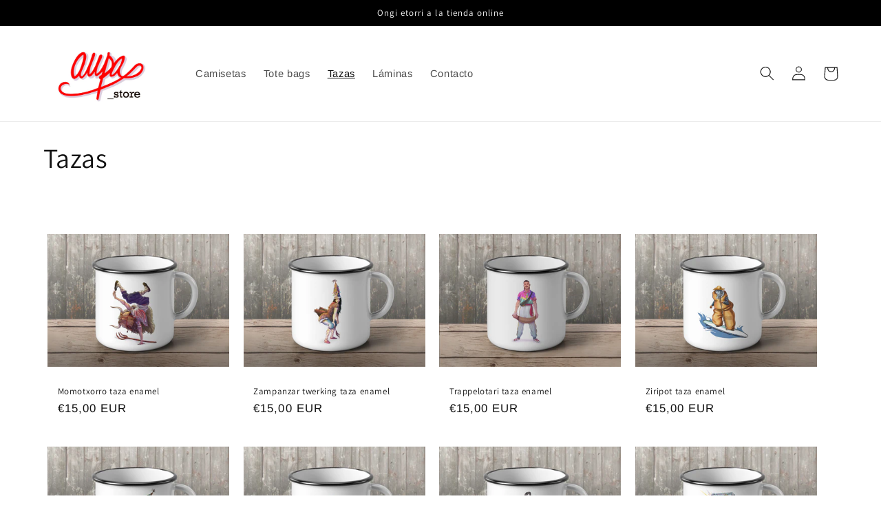

--- FILE ---
content_type: text/html; charset=utf-8
request_url: https://aupa-store.com/collections/tazas
body_size: 26793
content:
<!doctype html>
<html class="no-js" lang="es">
     
<script type="text/javascript" src="https://cdn.weglot.com/weglot.min.js"></script>
<script>
    Weglot.initialize({
        api_key: 'wg_dada5d65868230df4f980f26f86550c68'
    });
</script> <head>
    <meta charset="utf-8">
    <meta http-equiv="X-UA-Compatible" content="IE=edge">
    <meta name="viewport" content="width=device-width,initial-scale=1">
    <meta name="theme-color" content="">
    <link rel="canonical" href="https://aupa-store.com/collections/tazas">
    <link rel="preconnect" href="https://cdn.shopify.com" crossorigin><link rel="icon" type="image/png" href="//aupa-store.com/cdn/shop/files/F9B99807-BD0B-46E9-9DDB-B53EF39A6B8C.jpg?crop=center&height=32&v=1666694339&width=32"><link rel="preconnect" href="https://fonts.shopifycdn.com" crossorigin><title>
      Tazas
 &ndash; Aupa-store</title>

    
      <meta name="description" content="Nuestras tazas en diferentes modelos elige la tuya">
    

    

<meta property="og:site_name" content="Aupa-store">
<meta property="og:url" content="https://aupa-store.com/collections/tazas">
<meta property="og:title" content="Tazas">
<meta property="og:type" content="website">
<meta property="og:description" content="Nuestras tazas en diferentes modelos elige la tuya"><meta property="og:image" content="http://aupa-store.com/cdn/shop/files/D656CBDB-21E7-411E-9121-DCBE5D4FA1A3.jpg?height=628&pad_color=ffffff&v=1666563646&width=1200">
  <meta property="og:image:secure_url" content="https://aupa-store.com/cdn/shop/files/D656CBDB-21E7-411E-9121-DCBE5D4FA1A3.jpg?height=628&pad_color=ffffff&v=1666563646&width=1200">
  <meta property="og:image:width" content="1200">
  <meta property="og:image:height" content="628"><meta name="twitter:card" content="summary_large_image">
<meta name="twitter:title" content="Tazas">
<meta name="twitter:description" content="Nuestras tazas en diferentes modelos elige la tuya">


    <script src="//aupa-store.com/cdn/shop/t/1/assets/global.js?v=149496944046504657681666371583" defer="defer"></script>
    <script>window.performance && window.performance.mark && window.performance.mark('shopify.content_for_header.start');</script><meta name="facebook-domain-verification" content="lu0cporgtiq4fg77kdg1qvqlu1xwor">
<meta id="shopify-digital-wallet" name="shopify-digital-wallet" content="/66849571109/digital_wallets/dialog">
<meta name="shopify-checkout-api-token" content="8b7d104ae048d95ee9318166cdf66049">
<meta id="in-context-paypal-metadata" data-shop-id="66849571109" data-venmo-supported="false" data-environment="production" data-locale="es_ES" data-paypal-v4="true" data-currency="EUR">
<link rel="alternate" type="application/atom+xml" title="Feed" href="/collections/tazas.atom" />
<link rel="alternate" type="application/json+oembed" href="https://aupa-store.com/collections/tazas.oembed">
<script async="async" src="/checkouts/internal/preloads.js?locale=es-ES"></script>
<link rel="preconnect" href="https://shop.app" crossorigin="anonymous">
<script async="async" src="https://shop.app/checkouts/internal/preloads.js?locale=es-ES&shop_id=66849571109" crossorigin="anonymous"></script>
<script id="apple-pay-shop-capabilities" type="application/json">{"shopId":66849571109,"countryCode":"ES","currencyCode":"EUR","merchantCapabilities":["supports3DS"],"merchantId":"gid:\/\/shopify\/Shop\/66849571109","merchantName":"Aupa-store","requiredBillingContactFields":["postalAddress","email","phone"],"requiredShippingContactFields":["postalAddress","email","phone"],"shippingType":"shipping","supportedNetworks":["visa","maestro","masterCard","amex"],"total":{"type":"pending","label":"Aupa-store","amount":"1.00"},"shopifyPaymentsEnabled":true,"supportsSubscriptions":true}</script>
<script id="shopify-features" type="application/json">{"accessToken":"8b7d104ae048d95ee9318166cdf66049","betas":["rich-media-storefront-analytics"],"domain":"aupa-store.com","predictiveSearch":true,"shopId":66849571109,"locale":"es"}</script>
<script>var Shopify = Shopify || {};
Shopify.shop = "aupa-store.myshopify.com";
Shopify.locale = "es";
Shopify.currency = {"active":"EUR","rate":"1.0"};
Shopify.country = "ES";
Shopify.theme = {"name":"Dawn","id":136435400997,"schema_name":"Dawn","schema_version":"7.0.1","theme_store_id":887,"role":"main"};
Shopify.theme.handle = "null";
Shopify.theme.style = {"id":null,"handle":null};
Shopify.cdnHost = "aupa-store.com/cdn";
Shopify.routes = Shopify.routes || {};
Shopify.routes.root = "/";</script>
<script type="module">!function(o){(o.Shopify=o.Shopify||{}).modules=!0}(window);</script>
<script>!function(o){function n(){var o=[];function n(){o.push(Array.prototype.slice.apply(arguments))}return n.q=o,n}var t=o.Shopify=o.Shopify||{};t.loadFeatures=n(),t.autoloadFeatures=n()}(window);</script>
<script>
  window.ShopifyPay = window.ShopifyPay || {};
  window.ShopifyPay.apiHost = "shop.app\/pay";
  window.ShopifyPay.redirectState = null;
</script>
<script id="shop-js-analytics" type="application/json">{"pageType":"collection"}</script>
<script defer="defer" async type="module" src="//aupa-store.com/cdn/shopifycloud/shop-js/modules/v2/client.init-shop-cart-sync_DaR8I8JV.es.esm.js"></script>
<script defer="defer" async type="module" src="//aupa-store.com/cdn/shopifycloud/shop-js/modules/v2/chunk.common_CvUpgQgQ.esm.js"></script>
<script type="module">
  await import("//aupa-store.com/cdn/shopifycloud/shop-js/modules/v2/client.init-shop-cart-sync_DaR8I8JV.es.esm.js");
await import("//aupa-store.com/cdn/shopifycloud/shop-js/modules/v2/chunk.common_CvUpgQgQ.esm.js");

  window.Shopify.SignInWithShop?.initShopCartSync?.({"fedCMEnabled":true,"windoidEnabled":true});

</script>
<script>
  window.Shopify = window.Shopify || {};
  if (!window.Shopify.featureAssets) window.Shopify.featureAssets = {};
  window.Shopify.featureAssets['shop-js'] = {"shop-cart-sync":["modules/v2/client.shop-cart-sync_CUTu4K69.es.esm.js","modules/v2/chunk.common_CvUpgQgQ.esm.js"],"init-fed-cm":["modules/v2/client.init-fed-cm_BCfYuMSp.es.esm.js","modules/v2/chunk.common_CvUpgQgQ.esm.js"],"init-shop-email-lookup-coordinator":["modules/v2/client.init-shop-email-lookup-coordinator_zErLWnRU.es.esm.js","modules/v2/chunk.common_CvUpgQgQ.esm.js"],"shop-cash-offers":["modules/v2/client.shop-cash-offers_CK8yhob9.es.esm.js","modules/v2/chunk.common_CvUpgQgQ.esm.js","modules/v2/chunk.modal_DW7472zx.esm.js"],"init-shop-cart-sync":["modules/v2/client.init-shop-cart-sync_DaR8I8JV.es.esm.js","modules/v2/chunk.common_CvUpgQgQ.esm.js"],"init-windoid":["modules/v2/client.init-windoid_Bqs7JXPF.es.esm.js","modules/v2/chunk.common_CvUpgQgQ.esm.js"],"shop-toast-manager":["modules/v2/client.shop-toast-manager_CZRxq6Il.es.esm.js","modules/v2/chunk.common_CvUpgQgQ.esm.js"],"pay-button":["modules/v2/client.pay-button_Dudga-qW.es.esm.js","modules/v2/chunk.common_CvUpgQgQ.esm.js"],"shop-button":["modules/v2/client.shop-button_DyeoafdV.es.esm.js","modules/v2/chunk.common_CvUpgQgQ.esm.js"],"shop-login-button":["modules/v2/client.shop-login-button_DJe09KYg.es.esm.js","modules/v2/chunk.common_CvUpgQgQ.esm.js","modules/v2/chunk.modal_DW7472zx.esm.js"],"avatar":["modules/v2/client.avatar_BTnouDA3.es.esm.js"],"shop-follow-button":["modules/v2/client.shop-follow-button_Brr0mnY8.es.esm.js","modules/v2/chunk.common_CvUpgQgQ.esm.js","modules/v2/chunk.modal_DW7472zx.esm.js"],"init-customer-accounts-sign-up":["modules/v2/client.init-customer-accounts-sign-up_Bb5S8Ksx.es.esm.js","modules/v2/client.shop-login-button_DJe09KYg.es.esm.js","modules/v2/chunk.common_CvUpgQgQ.esm.js","modules/v2/chunk.modal_DW7472zx.esm.js"],"init-shop-for-new-customer-accounts":["modules/v2/client.init-shop-for-new-customer-accounts_CbnLKALH.es.esm.js","modules/v2/client.shop-login-button_DJe09KYg.es.esm.js","modules/v2/chunk.common_CvUpgQgQ.esm.js","modules/v2/chunk.modal_DW7472zx.esm.js"],"init-customer-accounts":["modules/v2/client.init-customer-accounts_C7Af_7WA.es.esm.js","modules/v2/client.shop-login-button_DJe09KYg.es.esm.js","modules/v2/chunk.common_CvUpgQgQ.esm.js","modules/v2/chunk.modal_DW7472zx.esm.js"],"checkout-modal":["modules/v2/client.checkout-modal_DTKtEfAb.es.esm.js","modules/v2/chunk.common_CvUpgQgQ.esm.js","modules/v2/chunk.modal_DW7472zx.esm.js"],"lead-capture":["modules/v2/client.lead-capture_C-JhaYRG.es.esm.js","modules/v2/chunk.common_CvUpgQgQ.esm.js","modules/v2/chunk.modal_DW7472zx.esm.js"],"shop-login":["modules/v2/client.shop-login_Cn_x-H9c.es.esm.js","modules/v2/chunk.common_CvUpgQgQ.esm.js","modules/v2/chunk.modal_DW7472zx.esm.js"],"payment-terms":["modules/v2/client.payment-terms_DNGzIZyn.es.esm.js","modules/v2/chunk.common_CvUpgQgQ.esm.js","modules/v2/chunk.modal_DW7472zx.esm.js"]};
</script>
<script>(function() {
  var isLoaded = false;
  function asyncLoad() {
    if (isLoaded) return;
    isLoaded = true;
    var urls = ["https:\/\/cdn.weglot.com\/weglot_script_tag.js?shop=aupa-store.myshopify.com","https:\/\/cdn.autoketing.org\/sdk-cdn\/popup-fullsize\/dist\/popup-fullsize-embed.js?t1999=1675989568312978494\u0026shop=aupa-store.myshopify.com"];
    for (var i = 0; i < urls.length; i++) {
      var s = document.createElement('script');
      s.type = 'text/javascript';
      s.async = true;
      s.src = urls[i];
      var x = document.getElementsByTagName('script')[0];
      x.parentNode.insertBefore(s, x);
    }
  };
  if(window.attachEvent) {
    window.attachEvent('onload', asyncLoad);
  } else {
    window.addEventListener('load', asyncLoad, false);
  }
})();</script>
<script id="__st">var __st={"a":66849571109,"offset":3600,"reqid":"808ce66c-5993-48ae-bdbb-ba792dfb0956-1765058846","pageurl":"aupa-store.com\/collections\/tazas","u":"663e18136282","p":"collection","rtyp":"collection","rid":427220893989};</script>
<script>window.ShopifyPaypalV4VisibilityTracking = true;</script>
<script id="captcha-bootstrap">!function(){'use strict';const t='contact',e='account',n='new_comment',o=[[t,t],['blogs',n],['comments',n],[t,'customer']],c=[[e,'customer_login'],[e,'guest_login'],[e,'recover_customer_password'],[e,'create_customer']],r=t=>t.map((([t,e])=>`form[action*='/${t}']:not([data-nocaptcha='true']) input[name='form_type'][value='${e}']`)).join(','),a=t=>()=>t?[...document.querySelectorAll(t)].map((t=>t.form)):[];function s(){const t=[...o],e=r(t);return a(e)}const i='password',u='form_key',d=['recaptcha-v3-token','g-recaptcha-response','h-captcha-response',i],f=()=>{try{return window.sessionStorage}catch{return}},m='__shopify_v',_=t=>t.elements[u];function p(t,e,n=!1){try{const o=window.sessionStorage,c=JSON.parse(o.getItem(e)),{data:r}=function(t){const{data:e,action:n}=t;return t[m]||n?{data:e,action:n}:{data:t,action:n}}(c);for(const[e,n]of Object.entries(r))t.elements[e]&&(t.elements[e].value=n);n&&o.removeItem(e)}catch(o){console.error('form repopulation failed',{error:o})}}const l='form_type',E='cptcha';function T(t){t.dataset[E]=!0}const w=window,h=w.document,L='Shopify',v='ce_forms',y='captcha';let A=!1;((t,e)=>{const n=(g='f06e6c50-85a8-45c8-87d0-21a2b65856fe',I='https://cdn.shopify.com/shopifycloud/storefront-forms-hcaptcha/ce_storefront_forms_captcha_hcaptcha.v1.5.2.iife.js',D={infoText:'Protegido por hCaptcha',privacyText:'Privacidad',termsText:'Términos'},(t,e,n)=>{const o=w[L][v],c=o.bindForm;if(c)return c(t,g,e,D).then(n);var r;o.q.push([[t,g,e,D],n]),r=I,A||(h.body.append(Object.assign(h.createElement('script'),{id:'captcha-provider',async:!0,src:r})),A=!0)});var g,I,D;w[L]=w[L]||{},w[L][v]=w[L][v]||{},w[L][v].q=[],w[L][y]=w[L][y]||{},w[L][y].protect=function(t,e){n(t,void 0,e),T(t)},Object.freeze(w[L][y]),function(t,e,n,w,h,L){const[v,y,A,g]=function(t,e,n){const i=e?o:[],u=t?c:[],d=[...i,...u],f=r(d),m=r(i),_=r(d.filter((([t,e])=>n.includes(e))));return[a(f),a(m),a(_),s()]}(w,h,L),I=t=>{const e=t.target;return e instanceof HTMLFormElement?e:e&&e.form},D=t=>v().includes(t);t.addEventListener('submit',(t=>{const e=I(t);if(!e)return;const n=D(e)&&!e.dataset.hcaptchaBound&&!e.dataset.recaptchaBound,o=_(e),c=g().includes(e)&&(!o||!o.value);(n||c)&&t.preventDefault(),c&&!n&&(function(t){try{if(!f())return;!function(t){const e=f();if(!e)return;const n=_(t);if(!n)return;const o=n.value;o&&e.removeItem(o)}(t);const e=Array.from(Array(32),(()=>Math.random().toString(36)[2])).join('');!function(t,e){_(t)||t.append(Object.assign(document.createElement('input'),{type:'hidden',name:u})),t.elements[u].value=e}(t,e),function(t,e){const n=f();if(!n)return;const o=[...t.querySelectorAll(`input[type='${i}']`)].map((({name:t})=>t)),c=[...d,...o],r={};for(const[a,s]of new FormData(t).entries())c.includes(a)||(r[a]=s);n.setItem(e,JSON.stringify({[m]:1,action:t.action,data:r}))}(t,e)}catch(e){console.error('failed to persist form',e)}}(e),e.submit())}));const S=(t,e)=>{t&&!t.dataset[E]&&(n(t,e.some((e=>e===t))),T(t))};for(const o of['focusin','change'])t.addEventListener(o,(t=>{const e=I(t);D(e)&&S(e,y())}));const B=e.get('form_key'),M=e.get(l),P=B&&M;t.addEventListener('DOMContentLoaded',(()=>{const t=y();if(P)for(const e of t)e.elements[l].value===M&&p(e,B);[...new Set([...A(),...v().filter((t=>'true'===t.dataset.shopifyCaptcha))])].forEach((e=>S(e,t)))}))}(h,new URLSearchParams(w.location.search),n,t,e,['guest_login'])})(!0,!0)}();</script>
<script integrity="sha256-52AcMU7V7pcBOXWImdc/TAGTFKeNjmkeM1Pvks/DTgc=" data-source-attribution="shopify.loadfeatures" defer="defer" src="//aupa-store.com/cdn/shopifycloud/storefront/assets/storefront/load_feature-81c60534.js" crossorigin="anonymous"></script>
<script crossorigin="anonymous" defer="defer" src="//aupa-store.com/cdn/shopifycloud/storefront/assets/shopify_pay/storefront-65b4c6d7.js?v=20250812"></script>
<script data-source-attribution="shopify.dynamic_checkout.dynamic.init">var Shopify=Shopify||{};Shopify.PaymentButton=Shopify.PaymentButton||{isStorefrontPortableWallets:!0,init:function(){window.Shopify.PaymentButton.init=function(){};var t=document.createElement("script");t.src="https://aupa-store.com/cdn/shopifycloud/portable-wallets/latest/portable-wallets.es.js",t.type="module",document.head.appendChild(t)}};
</script>
<script data-source-attribution="shopify.dynamic_checkout.buyer_consent">
  function portableWalletsHideBuyerConsent(e){var t=document.getElementById("shopify-buyer-consent"),n=document.getElementById("shopify-subscription-policy-button");t&&n&&(t.classList.add("hidden"),t.setAttribute("aria-hidden","true"),n.removeEventListener("click",e))}function portableWalletsShowBuyerConsent(e){var t=document.getElementById("shopify-buyer-consent"),n=document.getElementById("shopify-subscription-policy-button");t&&n&&(t.classList.remove("hidden"),t.removeAttribute("aria-hidden"),n.addEventListener("click",e))}window.Shopify?.PaymentButton&&(window.Shopify.PaymentButton.hideBuyerConsent=portableWalletsHideBuyerConsent,window.Shopify.PaymentButton.showBuyerConsent=portableWalletsShowBuyerConsent);
</script>
<script data-source-attribution="shopify.dynamic_checkout.cart.bootstrap">document.addEventListener("DOMContentLoaded",(function(){function t(){return document.querySelector("shopify-accelerated-checkout-cart, shopify-accelerated-checkout")}if(t())Shopify.PaymentButton.init();else{new MutationObserver((function(e,n){t()&&(Shopify.PaymentButton.init(),n.disconnect())})).observe(document.body,{childList:!0,subtree:!0})}}));
</script>
<link id="shopify-accelerated-checkout-styles" rel="stylesheet" media="screen" href="https://aupa-store.com/cdn/shopifycloud/portable-wallets/latest/accelerated-checkout-backwards-compat.css" crossorigin="anonymous">
<style id="shopify-accelerated-checkout-cart">
        #shopify-buyer-consent {
  margin-top: 1em;
  display: inline-block;
  width: 100%;
}

#shopify-buyer-consent.hidden {
  display: none;
}

#shopify-subscription-policy-button {
  background: none;
  border: none;
  padding: 0;
  text-decoration: underline;
  font-size: inherit;
  cursor: pointer;
}

#shopify-subscription-policy-button::before {
  box-shadow: none;
}

      </style>
<script id="sections-script" data-sections="header,footer" defer="defer" src="//aupa-store.com/cdn/shop/t/1/compiled_assets/scripts.js?249"></script>
<script>window.performance && window.performance.mark && window.performance.mark('shopify.content_for_header.end');</script>


    <style data-shopify>
      @font-face {
  font-family: Arimo;
  font-weight: 400;
  font-style: normal;
  font-display: swap;
  src: url("//aupa-store.com/cdn/fonts/arimo/arimo_n4.a7efb558ca22d2002248bbe6f302a98edee38e35.woff2") format("woff2"),
       url("//aupa-store.com/cdn/fonts/arimo/arimo_n4.0da809f7d1d5ede2a73be7094ac00741efdb6387.woff") format("woff");
}

      @font-face {
  font-family: Arimo;
  font-weight: 700;
  font-style: normal;
  font-display: swap;
  src: url("//aupa-store.com/cdn/fonts/arimo/arimo_n7.1d2d0638e6a1228d86beb0e10006e3280ccb2d04.woff2") format("woff2"),
       url("//aupa-store.com/cdn/fonts/arimo/arimo_n7.f4b9139e8eac4a17b38b8707044c20f54c3be479.woff") format("woff");
}

      @font-face {
  font-family: Arimo;
  font-weight: 400;
  font-style: italic;
  font-display: swap;
  src: url("//aupa-store.com/cdn/fonts/arimo/arimo_i4.438ddb21a1b98c7230698d70dc1a21df235701b2.woff2") format("woff2"),
       url("//aupa-store.com/cdn/fonts/arimo/arimo_i4.0e1908a0dc1ec32fabb5a03a0c9ee2083f82e3d7.woff") format("woff");
}

      @font-face {
  font-family: Arimo;
  font-weight: 700;
  font-style: italic;
  font-display: swap;
  src: url("//aupa-store.com/cdn/fonts/arimo/arimo_i7.b9f09537c29041ec8d51f8cdb7c9b8e4f1f82cb1.woff2") format("woff2"),
       url("//aupa-store.com/cdn/fonts/arimo/arimo_i7.ec659fc855f754fd0b1bd052e606bba1058f73da.woff") format("woff");
}

      @font-face {
  font-family: Assistant;
  font-weight: 400;
  font-style: normal;
  font-display: swap;
  src: url("//aupa-store.com/cdn/fonts/assistant/assistant_n4.9120912a469cad1cc292572851508ca49d12e768.woff2") format("woff2"),
       url("//aupa-store.com/cdn/fonts/assistant/assistant_n4.6e9875ce64e0fefcd3f4446b7ec9036b3ddd2985.woff") format("woff");
}


      :root {
        --font-body-family: Arimo, sans-serif;
        --font-body-style: normal;
        --font-body-weight: 400;
        --font-body-weight-bold: 700;

        --font-heading-family: Assistant, sans-serif;
        --font-heading-style: normal;
        --font-heading-weight: 400;

        --font-body-scale: 1.05;
        --font-heading-scale: 0.9523809523809523;

        --color-base-text: 18, 18, 18;
        --color-shadow: 18, 18, 18;
        --color-base-background-1: 255, 255, 255;
        --color-base-background-2: 243, 243, 243;
        --color-base-solid-button-labels: 255, 255, 255;
        --color-base-outline-button-labels: 18, 18, 18;
        --color-base-accent-1: 0, 0, 0;
        --color-base-accent-2: 226, 33, 32;
        --payment-terms-background-color: #ffffff;

        --gradient-base-background-1: #ffffff;
        --gradient-base-background-2: #f3f3f3;
        --gradient-base-accent-1: #000000;
        --gradient-base-accent-2: #e22120;

        --media-padding: px;
        --media-border-opacity: 0.05;
        --media-border-width: 1px;
        --media-radius: 0px;
        --media-shadow-opacity: 0.0;
        --media-shadow-horizontal-offset: 0px;
        --media-shadow-vertical-offset: -28px;
        --media-shadow-blur-radius: 5px;
        --media-shadow-visible: 0;

        --page-width: 120rem;
        --page-width-margin: 0rem;

        --product-card-image-padding: 0.6rem;
        --product-card-corner-radius: 0.0rem;
        --product-card-text-alignment: left;
        --product-card-border-width: 0.0rem;
        --product-card-border-opacity: 0.1;
        --product-card-shadow-opacity: 0.0;
        --product-card-shadow-visible: 0;
        --product-card-shadow-horizontal-offset: 0.0rem;
        --product-card-shadow-vertical-offset: 0.4rem;
        --product-card-shadow-blur-radius: 0.5rem;

        --collection-card-image-padding: 1.8rem;
        --collection-card-corner-radius: 0.0rem;
        --collection-card-text-alignment: left;
        --collection-card-border-width: 0.0rem;
        --collection-card-border-opacity: 0.1;
        --collection-card-shadow-opacity: 0.0;
        --collection-card-shadow-visible: 0;
        --collection-card-shadow-horizontal-offset: 0.0rem;
        --collection-card-shadow-vertical-offset: 0.4rem;
        --collection-card-shadow-blur-radius: 0.5rem;

        --blog-card-image-padding: 0.0rem;
        --blog-card-corner-radius: 0.0rem;
        --blog-card-text-alignment: left;
        --blog-card-border-width: 0.0rem;
        --blog-card-border-opacity: 0.1;
        --blog-card-shadow-opacity: 0.0;
        --blog-card-shadow-visible: 0;
        --blog-card-shadow-horizontal-offset: 0.0rem;
        --blog-card-shadow-vertical-offset: 0.4rem;
        --blog-card-shadow-blur-radius: 0.5rem;

        --badge-corner-radius: 4.0rem;

        --popup-border-width: 1px;
        --popup-border-opacity: 0.1;
        --popup-corner-radius: 0px;
        --popup-shadow-opacity: 0.0;
        --popup-shadow-horizontal-offset: 0px;
        --popup-shadow-vertical-offset: 4px;
        --popup-shadow-blur-radius: 5px;

        --drawer-border-width: 1px;
        --drawer-border-opacity: 0.1;
        --drawer-shadow-opacity: 0.0;
        --drawer-shadow-horizontal-offset: 0px;
        --drawer-shadow-vertical-offset: 4px;
        --drawer-shadow-blur-radius: 5px;

        --spacing-sections-desktop: 0px;
        --spacing-sections-mobile: 0px;

        --grid-desktop-vertical-spacing: 8px;
        --grid-desktop-horizontal-spacing: 8px;
        --grid-mobile-vertical-spacing: 4px;
        --grid-mobile-horizontal-spacing: 4px;

        --text-boxes-border-opacity: 0.1;
        --text-boxes-border-width: 0px;
        --text-boxes-radius: 0px;
        --text-boxes-shadow-opacity: 0.0;
        --text-boxes-shadow-visible: 0;
        --text-boxes-shadow-horizontal-offset: 0px;
        --text-boxes-shadow-vertical-offset: 4px;
        --text-boxes-shadow-blur-radius: 5px;

        --buttons-radius: 20px;
        --buttons-radius-outset: 20px;
        --buttons-border-width: 0px;
        --buttons-border-opacity: 0.6;
        --buttons-shadow-opacity: 0.05;
        --buttons-shadow-visible: 1;
        --buttons-shadow-horizontal-offset: -12px;
        --buttons-shadow-vertical-offset: -12px;
        --buttons-shadow-blur-radius: 5px;
        --buttons-border-offset: 0.3px;

        --inputs-radius: 0px;
        --inputs-border-width: 1px;
        --inputs-border-opacity: 0.55;
        --inputs-shadow-opacity: 0.0;
        --inputs-shadow-horizontal-offset: 0px;
        --inputs-margin-offset: 0px;
        --inputs-shadow-vertical-offset: 4px;
        --inputs-shadow-blur-radius: 5px;
        --inputs-radius-outset: 0px;

        --variant-pills-radius: 40px;
        --variant-pills-border-width: 2px;
        --variant-pills-border-opacity: 0.55;
        --variant-pills-shadow-opacity: 0.0;
        --variant-pills-shadow-horizontal-offset: 0px;
        --variant-pills-shadow-vertical-offset: 4px;
        --variant-pills-shadow-blur-radius: 5px;
      }

      *,
      *::before,
      *::after {
        box-sizing: inherit;
      }

      html {
        box-sizing: border-box;
        font-size: calc(var(--font-body-scale) * 62.5%);
        height: 100%;
      }

      body {
        display: grid;
        grid-template-rows: auto auto 1fr auto;
        grid-template-columns: 100%;
        min-height: 100%;
        margin: 0;
        font-size: 1.5rem;
        letter-spacing: 0.06rem;
        line-height: calc(1 + 0.8 / var(--font-body-scale));
        font-family: var(--font-body-family);
        font-style: var(--font-body-style);
        font-weight: var(--font-body-weight);
      }

      @media screen and (min-width: 750px) {
        body {
          font-size: 1.6rem;
        }
      }
    </style>

    <link href="//aupa-store.com/cdn/shop/t/1/assets/base.css?v=88290808517547527771666371601" rel="stylesheet" type="text/css" media="all" />
<link rel="preload" as="font" href="//aupa-store.com/cdn/fonts/arimo/arimo_n4.a7efb558ca22d2002248bbe6f302a98edee38e35.woff2" type="font/woff2" crossorigin><link rel="preload" as="font" href="//aupa-store.com/cdn/fonts/assistant/assistant_n4.9120912a469cad1cc292572851508ca49d12e768.woff2" type="font/woff2" crossorigin><link rel="stylesheet" href="//aupa-store.com/cdn/shop/t/1/assets/component-predictive-search.css?v=83512081251802922551666371578" media="print" onload="this.media='all'"><script>document.documentElement.className = document.documentElement.className.replace('no-js', 'js');
    if (Shopify.designMode) {
      document.documentElement.classList.add('shopify-design-mode');
    }
    </script>
  
<!--Start Weglot Script-->
<script src="https://cdn.weglot.com/weglot.min.js"></script>
<script id="has-script-tags">Weglot.initialize({ api_key:"wg_dada5d65868230df4f980f26f86550c68" });</script>
<!--End Weglot Script-->

<link rel="dns-prefetch" href="https://cdn.secomapp.com/">
<link rel="dns-prefetch" href="https://ajax.googleapis.com/">
<link rel="dns-prefetch" href="https://cdnjs.cloudflare.com/">
<link rel="preload" as="stylesheet" href="//aupa-store.com/cdn/shop/t/1/assets/sca-pp.css?v=178374312540912810101667748005">

<link rel="stylesheet" href="//aupa-store.com/cdn/shop/t/1/assets/sca-pp.css?v=178374312540912810101667748005">
 <script>
  
  SCAPPShop = {};
    
  </script> 
<!-- BEGIN app block: shopify://apps/weglot-translate-your-store/blocks/weglot/3097482a-fafe-42ff-bc33-ea19e35c4a20 -->





  


<!--Start Weglot Script-->
<script src="https://cdn.weglot.com/weglot.min.js?api_key=" async></script>
<!--End Weglot Script-->

<!-- END app block --><link href="https://monorail-edge.shopifysvc.com" rel="dns-prefetch">
<script>(function(){if ("sendBeacon" in navigator && "performance" in window) {try {var session_token_from_headers = performance.getEntriesByType('navigation')[0].serverTiming.find(x => x.name == '_s').description;} catch {var session_token_from_headers = undefined;}var session_cookie_matches = document.cookie.match(/_shopify_s=([^;]*)/);var session_token_from_cookie = session_cookie_matches && session_cookie_matches.length === 2 ? session_cookie_matches[1] : "";var session_token = session_token_from_headers || session_token_from_cookie || "";function handle_abandonment_event(e) {var entries = performance.getEntries().filter(function(entry) {return /monorail-edge.shopifysvc.com/.test(entry.name);});if (!window.abandonment_tracked && entries.length === 0) {window.abandonment_tracked = true;var currentMs = Date.now();var navigation_start = performance.timing.navigationStart;var payload = {shop_id: 66849571109,url: window.location.href,navigation_start,duration: currentMs - navigation_start,session_token,page_type: "collection"};window.navigator.sendBeacon("https://monorail-edge.shopifysvc.com/v1/produce", JSON.stringify({schema_id: "online_store_buyer_site_abandonment/1.1",payload: payload,metadata: {event_created_at_ms: currentMs,event_sent_at_ms: currentMs}}));}}window.addEventListener('pagehide', handle_abandonment_event);}}());</script>
<script id="web-pixels-manager-setup">(function e(e,d,r,n,o){if(void 0===o&&(o={}),!Boolean(null===(a=null===(i=window.Shopify)||void 0===i?void 0:i.analytics)||void 0===a?void 0:a.replayQueue)){var i,a;window.Shopify=window.Shopify||{};var t=window.Shopify;t.analytics=t.analytics||{};var s=t.analytics;s.replayQueue=[],s.publish=function(e,d,r){return s.replayQueue.push([e,d,r]),!0};try{self.performance.mark("wpm:start")}catch(e){}var l=function(){var e={modern:/Edge?\/(1{2}[4-9]|1[2-9]\d|[2-9]\d{2}|\d{4,})\.\d+(\.\d+|)|Firefox\/(1{2}[4-9]|1[2-9]\d|[2-9]\d{2}|\d{4,})\.\d+(\.\d+|)|Chrom(ium|e)\/(9{2}|\d{3,})\.\d+(\.\d+|)|(Maci|X1{2}).+ Version\/(15\.\d+|(1[6-9]|[2-9]\d|\d{3,})\.\d+)([,.]\d+|)( \(\w+\)|)( Mobile\/\w+|) Safari\/|Chrome.+OPR\/(9{2}|\d{3,})\.\d+\.\d+|(CPU[ +]OS|iPhone[ +]OS|CPU[ +]iPhone|CPU IPhone OS|CPU iPad OS)[ +]+(15[._]\d+|(1[6-9]|[2-9]\d|\d{3,})[._]\d+)([._]\d+|)|Android:?[ /-](13[3-9]|1[4-9]\d|[2-9]\d{2}|\d{4,})(\.\d+|)(\.\d+|)|Android.+Firefox\/(13[5-9]|1[4-9]\d|[2-9]\d{2}|\d{4,})\.\d+(\.\d+|)|Android.+Chrom(ium|e)\/(13[3-9]|1[4-9]\d|[2-9]\d{2}|\d{4,})\.\d+(\.\d+|)|SamsungBrowser\/([2-9]\d|\d{3,})\.\d+/,legacy:/Edge?\/(1[6-9]|[2-9]\d|\d{3,})\.\d+(\.\d+|)|Firefox\/(5[4-9]|[6-9]\d|\d{3,})\.\d+(\.\d+|)|Chrom(ium|e)\/(5[1-9]|[6-9]\d|\d{3,})\.\d+(\.\d+|)([\d.]+$|.*Safari\/(?![\d.]+ Edge\/[\d.]+$))|(Maci|X1{2}).+ Version\/(10\.\d+|(1[1-9]|[2-9]\d|\d{3,})\.\d+)([,.]\d+|)( \(\w+\)|)( Mobile\/\w+|) Safari\/|Chrome.+OPR\/(3[89]|[4-9]\d|\d{3,})\.\d+\.\d+|(CPU[ +]OS|iPhone[ +]OS|CPU[ +]iPhone|CPU IPhone OS|CPU iPad OS)[ +]+(10[._]\d+|(1[1-9]|[2-9]\d|\d{3,})[._]\d+)([._]\d+|)|Android:?[ /-](13[3-9]|1[4-9]\d|[2-9]\d{2}|\d{4,})(\.\d+|)(\.\d+|)|Mobile Safari.+OPR\/([89]\d|\d{3,})\.\d+\.\d+|Android.+Firefox\/(13[5-9]|1[4-9]\d|[2-9]\d{2}|\d{4,})\.\d+(\.\d+|)|Android.+Chrom(ium|e)\/(13[3-9]|1[4-9]\d|[2-9]\d{2}|\d{4,})\.\d+(\.\d+|)|Android.+(UC? ?Browser|UCWEB|U3)[ /]?(15\.([5-9]|\d{2,})|(1[6-9]|[2-9]\d|\d{3,})\.\d+)\.\d+|SamsungBrowser\/(5\.\d+|([6-9]|\d{2,})\.\d+)|Android.+MQ{2}Browser\/(14(\.(9|\d{2,})|)|(1[5-9]|[2-9]\d|\d{3,})(\.\d+|))(\.\d+|)|K[Aa][Ii]OS\/(3\.\d+|([4-9]|\d{2,})\.\d+)(\.\d+|)/},d=e.modern,r=e.legacy,n=navigator.userAgent;return n.match(d)?"modern":n.match(r)?"legacy":"unknown"}(),u="modern"===l?"modern":"legacy",c=(null!=n?n:{modern:"",legacy:""})[u],f=function(e){return[e.baseUrl,"/wpm","/b",e.hashVersion,"modern"===e.buildTarget?"m":"l",".js"].join("")}({baseUrl:d,hashVersion:r,buildTarget:u}),m=function(e){var d=e.version,r=e.bundleTarget,n=e.surface,o=e.pageUrl,i=e.monorailEndpoint;return{emit:function(e){var a=e.status,t=e.errorMsg,s=(new Date).getTime(),l=JSON.stringify({metadata:{event_sent_at_ms:s},events:[{schema_id:"web_pixels_manager_load/3.1",payload:{version:d,bundle_target:r,page_url:o,status:a,surface:n,error_msg:t},metadata:{event_created_at_ms:s}}]});if(!i)return console&&console.warn&&console.warn("[Web Pixels Manager] No Monorail endpoint provided, skipping logging."),!1;try{return self.navigator.sendBeacon.bind(self.navigator)(i,l)}catch(e){}var u=new XMLHttpRequest;try{return u.open("POST",i,!0),u.setRequestHeader("Content-Type","text/plain"),u.send(l),!0}catch(e){return console&&console.warn&&console.warn("[Web Pixels Manager] Got an unhandled error while logging to Monorail."),!1}}}}({version:r,bundleTarget:l,surface:e.surface,pageUrl:self.location.href,monorailEndpoint:e.monorailEndpoint});try{o.browserTarget=l,function(e){var d=e.src,r=e.async,n=void 0===r||r,o=e.onload,i=e.onerror,a=e.sri,t=e.scriptDataAttributes,s=void 0===t?{}:t,l=document.createElement("script"),u=document.querySelector("head"),c=document.querySelector("body");if(l.async=n,l.src=d,a&&(l.integrity=a,l.crossOrigin="anonymous"),s)for(var f in s)if(Object.prototype.hasOwnProperty.call(s,f))try{l.dataset[f]=s[f]}catch(e){}if(o&&l.addEventListener("load",o),i&&l.addEventListener("error",i),u)u.appendChild(l);else{if(!c)throw new Error("Did not find a head or body element to append the script");c.appendChild(l)}}({src:f,async:!0,onload:function(){if(!function(){var e,d;return Boolean(null===(d=null===(e=window.Shopify)||void 0===e?void 0:e.analytics)||void 0===d?void 0:d.initialized)}()){var d=window.webPixelsManager.init(e)||void 0;if(d){var r=window.Shopify.analytics;r.replayQueue.forEach((function(e){var r=e[0],n=e[1],o=e[2];d.publishCustomEvent(r,n,o)})),r.replayQueue=[],r.publish=d.publishCustomEvent,r.visitor=d.visitor,r.initialized=!0}}},onerror:function(){return m.emit({status:"failed",errorMsg:"".concat(f," has failed to load")})},sri:function(e){var d=/^sha384-[A-Za-z0-9+/=]+$/;return"string"==typeof e&&d.test(e)}(c)?c:"",scriptDataAttributes:o}),m.emit({status:"loading"})}catch(e){m.emit({status:"failed",errorMsg:(null==e?void 0:e.message)||"Unknown error"})}}})({shopId: 66849571109,storefrontBaseUrl: "https://aupa-store.com",extensionsBaseUrl: "https://extensions.shopifycdn.com/cdn/shopifycloud/web-pixels-manager",monorailEndpoint: "https://monorail-edge.shopifysvc.com/unstable/produce_batch",surface: "storefront-renderer",enabledBetaFlags: ["2dca8a86"],webPixelsConfigList: [{"id":"1130004825","configuration":"{\"config\":\"{\\\"pixel_id\\\":\\\"GT-MQ7XB4Q\\\",\\\"target_country\\\":\\\"ES\\\",\\\"gtag_events\\\":[{\\\"type\\\":\\\"purchase\\\",\\\"action_label\\\":\\\"MC-YNEXXSCSMX\\\"},{\\\"type\\\":\\\"page_view\\\",\\\"action_label\\\":\\\"MC-YNEXXSCSMX\\\"},{\\\"type\\\":\\\"view_item\\\",\\\"action_label\\\":\\\"MC-YNEXXSCSMX\\\"}],\\\"enable_monitoring_mode\\\":false}\"}","eventPayloadVersion":"v1","runtimeContext":"OPEN","scriptVersion":"b2a88bafab3e21179ed38636efcd8a93","type":"APP","apiClientId":1780363,"privacyPurposes":[],"dataSharingAdjustments":{"protectedCustomerApprovalScopes":["read_customer_address","read_customer_email","read_customer_name","read_customer_personal_data","read_customer_phone"]}},{"id":"473563481","configuration":"{\"pixel_id\":\"687892246050865\",\"pixel_type\":\"facebook_pixel\",\"metaapp_system_user_token\":\"-\"}","eventPayloadVersion":"v1","runtimeContext":"OPEN","scriptVersion":"ca16bc87fe92b6042fbaa3acc2fbdaa6","type":"APP","apiClientId":2329312,"privacyPurposes":["ANALYTICS","MARKETING","SALE_OF_DATA"],"dataSharingAdjustments":{"protectedCustomerApprovalScopes":["read_customer_address","read_customer_email","read_customer_name","read_customer_personal_data","read_customer_phone"]}},{"id":"shopify-app-pixel","configuration":"{}","eventPayloadVersion":"v1","runtimeContext":"STRICT","scriptVersion":"0450","apiClientId":"shopify-pixel","type":"APP","privacyPurposes":["ANALYTICS","MARKETING"]},{"id":"shopify-custom-pixel","eventPayloadVersion":"v1","runtimeContext":"LAX","scriptVersion":"0450","apiClientId":"shopify-pixel","type":"CUSTOM","privacyPurposes":["ANALYTICS","MARKETING"]}],isMerchantRequest: false,initData: {"shop":{"name":"Aupa-store","paymentSettings":{"currencyCode":"EUR"},"myshopifyDomain":"aupa-store.myshopify.com","countryCode":"ES","storefrontUrl":"https:\/\/aupa-store.com"},"customer":null,"cart":null,"checkout":null,"productVariants":[],"purchasingCompany":null},},"https://aupa-store.com/cdn","ae1676cfwd2530674p4253c800m34e853cb",{"modern":"","legacy":""},{"shopId":"66849571109","storefrontBaseUrl":"https:\/\/aupa-store.com","extensionBaseUrl":"https:\/\/extensions.shopifycdn.com\/cdn\/shopifycloud\/web-pixels-manager","surface":"storefront-renderer","enabledBetaFlags":"[\"2dca8a86\"]","isMerchantRequest":"false","hashVersion":"ae1676cfwd2530674p4253c800m34e853cb","publish":"custom","events":"[[\"page_viewed\",{}],[\"collection_viewed\",{\"collection\":{\"id\":\"427220893989\",\"title\":\"Tazas\",\"productVariants\":[{\"price\":{\"amount\":15.0,\"currencyCode\":\"EUR\"},\"product\":{\"title\":\"Momotxorro taza enamel\",\"vendor\":\"Aupa-store\",\"id\":\"7985386946853\",\"untranslatedTitle\":\"Momotxorro taza enamel\",\"url\":\"\/products\/momotxorro-taza-enamel\",\"type\":\"taza enamel\"},\"id\":\"43725638172965\",\"image\":{\"src\":\"\/\/aupa-store.com\/cdn\/shop\/products\/33060B3F-0499-4BDC-ABEE-A2FC3451D2D8.jpg?v=1667998542\"},\"sku\":null,\"title\":\"Default Title\",\"untranslatedTitle\":\"Default Title\"},{\"price\":{\"amount\":15.0,\"currencyCode\":\"EUR\"},\"product\":{\"title\":\"Zampanzar twerking taza enamel\",\"vendor\":\"Aupa-store\",\"id\":\"7982288994597\",\"untranslatedTitle\":\"Zampanzar twerking taza enamel\",\"url\":\"\/products\/zampanzar-twerking-taza-enamel\",\"type\":\"taza enamel\"},\"id\":\"43711130960165\",\"image\":{\"src\":\"\/\/aupa-store.com\/cdn\/shop\/products\/E261B797-A391-49FD-B010-BD8CB05E2451.jpg?v=1667999360\"},\"sku\":null,\"title\":\"Default Title\",\"untranslatedTitle\":\"Default Title\"},{\"price\":{\"amount\":15.0,\"currencyCode\":\"EUR\"},\"product\":{\"title\":\"Trappelotari taza enamel\",\"vendor\":\"Aupa-store\",\"id\":\"8690648449369\",\"untranslatedTitle\":\"Trappelotari taza enamel\",\"url\":\"\/products\/trappelotari-taza-enamel\",\"type\":\"taza enamel\"},\"id\":\"47785313960281\",\"image\":{\"src\":\"\/\/aupa-store.com\/cdn\/shop\/files\/IMG_4211.jpg?v=1707244980\"},\"sku\":null,\"title\":\"Default Title\",\"untranslatedTitle\":\"Default Title\"},{\"price\":{\"amount\":15.0,\"currencyCode\":\"EUR\"},\"product\":{\"title\":\"Ziripot taza enamel\",\"vendor\":\"Aupa-store\",\"id\":\"7982289322277\",\"untranslatedTitle\":\"Ziripot taza enamel\",\"url\":\"\/products\/ziripot-taza-enamel\",\"type\":\"taza enamel\"},\"id\":\"43711132631333\",\"image\":{\"src\":\"\/\/aupa-store.com\/cdn\/shop\/products\/E1113862-7A8F-4BBC-88A9-4D4C663B6FF7.jpg?v=1667999391\"},\"sku\":null,\"title\":\"Default Title\",\"untranslatedTitle\":\"Default Title\"},{\"price\":{\"amount\":15.0,\"currencyCode\":\"EUR\"},\"product\":{\"title\":\"Zampanzar skater taza enamel\",\"vendor\":\"Aupa-store\",\"id\":\"7982288797989\",\"untranslatedTitle\":\"Zampanzar skater taza enamel\",\"url\":\"\/products\/zampanzar-taza-enamel\",\"type\":\"taza enamel\"},\"id\":\"43711130206501\",\"image\":{\"src\":\"\/\/aupa-store.com\/cdn\/shop\/products\/3AF7F43F-0421-4B01-8D9F-14478D5400A9.jpg?v=1667999316\"},\"sku\":\"\",\"title\":\"Default Title\",\"untranslatedTitle\":\"Default Title\"},{\"price\":{\"amount\":15.0,\"currencyCode\":\"EUR\"},\"product\":{\"title\":\"Zaldiko taza enamel\",\"vendor\":\"Aupa-store\",\"id\":\"7982288535845\",\"untranslatedTitle\":\"Zaldiko taza enamel\",\"url\":\"\/products\/zaldiko-taza-enamel\",\"type\":\"taza enamel\"},\"id\":\"43711127814437\",\"image\":{\"src\":\"\/\/aupa-store.com\/cdn\/shop\/products\/20A9AD5D-0ACE-467C-8D5A-21F2CE866B48.jpg?v=1667999282\"},\"sku\":null,\"title\":\"Default Title\",\"untranslatedTitle\":\"Default Title\"},{\"price\":{\"amount\":15.0,\"currencyCode\":\"EUR\"},\"product\":{\"title\":\"Aizkolari taza enamel\",\"vendor\":\"Aupa-store\",\"id\":\"7982287978789\",\"untranslatedTitle\":\"Aizkolari taza enamel\",\"url\":\"\/products\/aizkolari-taza-enamel\",\"type\":\"taza enamel\"},\"id\":\"43711120146725\",\"image\":{\"src\":\"\/\/aupa-store.com\/cdn\/shop\/products\/00C42A71-C70D-45AF-9F51-7B1B303E10B8.jpg?v=1667999169\"},\"sku\":null,\"title\":\"Default Title\",\"untranslatedTitle\":\"Default Title\"},{\"price\":{\"amount\":15.0,\"currencyCode\":\"EUR\"},\"product\":{\"title\":\"Harrijasotzaile taza enamel\",\"vendor\":\"Aupa-store\",\"id\":\"7982287651109\",\"untranslatedTitle\":\"Harrijasotzaile taza enamel\",\"url\":\"\/products\/harrijasoitzaile-taza-enamel\",\"type\":\"taza enamel\"},\"id\":\"43711114903845\",\"image\":{\"src\":\"\/\/aupa-store.com\/cdn\/shop\/products\/7988A948-8FC7-4CAA-814C-59CFF97EF230.jpg?v=1667999203\"},\"sku\":null,\"title\":\"Default Title\",\"untranslatedTitle\":\"Default Title\"},{\"price\":{\"amount\":15.0,\"currencyCode\":\"EUR\"},\"product\":{\"title\":\"Txatxo taza enamel\",\"vendor\":\"Aupa-store\",\"id\":\"7971946266917\",\"untranslatedTitle\":\"Txatxo taza enamel\",\"url\":\"\/products\/taza-enamel-txatxo-biker\",\"type\":\"taza enamel\"},\"id\":\"43665758683429\",\"image\":{\"src\":\"\/\/aupa-store.com\/cdn\/shop\/products\/EED5A101-33F3-4AAA-9878-A1289914D867.jpg?v=1667999252\"},\"sku\":\"\",\"title\":\"Default Title\",\"untranslatedTitle\":\"Default Title\"}]}}]]"});</script><script>
  window.ShopifyAnalytics = window.ShopifyAnalytics || {};
  window.ShopifyAnalytics.meta = window.ShopifyAnalytics.meta || {};
  window.ShopifyAnalytics.meta.currency = 'EUR';
  var meta = {"products":[{"id":7985386946853,"gid":"gid:\/\/shopify\/Product\/7985386946853","vendor":"Aupa-store","type":"taza enamel","variants":[{"id":43725638172965,"price":1500,"name":"Momotxorro taza enamel","public_title":null,"sku":null}],"remote":false},{"id":7982288994597,"gid":"gid:\/\/shopify\/Product\/7982288994597","vendor":"Aupa-store","type":"taza enamel","variants":[{"id":43711130960165,"price":1500,"name":"Zampanzar twerking taza enamel","public_title":null,"sku":null}],"remote":false},{"id":8690648449369,"gid":"gid:\/\/shopify\/Product\/8690648449369","vendor":"Aupa-store","type":"taza enamel","variants":[{"id":47785313960281,"price":1500,"name":"Trappelotari taza enamel","public_title":null,"sku":null}],"remote":false},{"id":7982289322277,"gid":"gid:\/\/shopify\/Product\/7982289322277","vendor":"Aupa-store","type":"taza enamel","variants":[{"id":43711132631333,"price":1500,"name":"Ziripot taza enamel","public_title":null,"sku":null}],"remote":false},{"id":7982288797989,"gid":"gid:\/\/shopify\/Product\/7982288797989","vendor":"Aupa-store","type":"taza enamel","variants":[{"id":43711130206501,"price":1500,"name":"Zampanzar skater taza enamel","public_title":null,"sku":""}],"remote":false},{"id":7982288535845,"gid":"gid:\/\/shopify\/Product\/7982288535845","vendor":"Aupa-store","type":"taza enamel","variants":[{"id":43711127814437,"price":1500,"name":"Zaldiko taza enamel","public_title":null,"sku":null}],"remote":false},{"id":7982287978789,"gid":"gid:\/\/shopify\/Product\/7982287978789","vendor":"Aupa-store","type":"taza enamel","variants":[{"id":43711120146725,"price":1500,"name":"Aizkolari taza enamel","public_title":null,"sku":null}],"remote":false},{"id":7982287651109,"gid":"gid:\/\/shopify\/Product\/7982287651109","vendor":"Aupa-store","type":"taza enamel","variants":[{"id":43711114903845,"price":1500,"name":"Harrijasotzaile taza enamel","public_title":null,"sku":null}],"remote":false},{"id":7971946266917,"gid":"gid:\/\/shopify\/Product\/7971946266917","vendor":"Aupa-store","type":"taza enamel","variants":[{"id":43665758683429,"price":1500,"name":"Txatxo taza enamel","public_title":null,"sku":""}],"remote":false}],"page":{"pageType":"collection","resourceType":"collection","resourceId":427220893989}};
  for (var attr in meta) {
    window.ShopifyAnalytics.meta[attr] = meta[attr];
  }
</script>
<script class="analytics">
  (function () {
    var customDocumentWrite = function(content) {
      var jquery = null;

      if (window.jQuery) {
        jquery = window.jQuery;
      } else if (window.Checkout && window.Checkout.$) {
        jquery = window.Checkout.$;
      }

      if (jquery) {
        jquery('body').append(content);
      }
    };

    var hasLoggedConversion = function(token) {
      if (token) {
        return document.cookie.indexOf('loggedConversion=' + token) !== -1;
      }
      return false;
    }

    var setCookieIfConversion = function(token) {
      if (token) {
        var twoMonthsFromNow = new Date(Date.now());
        twoMonthsFromNow.setMonth(twoMonthsFromNow.getMonth() + 2);

        document.cookie = 'loggedConversion=' + token + '; expires=' + twoMonthsFromNow;
      }
    }

    var trekkie = window.ShopifyAnalytics.lib = window.trekkie = window.trekkie || [];
    if (trekkie.integrations) {
      return;
    }
    trekkie.methods = [
      'identify',
      'page',
      'ready',
      'track',
      'trackForm',
      'trackLink'
    ];
    trekkie.factory = function(method) {
      return function() {
        var args = Array.prototype.slice.call(arguments);
        args.unshift(method);
        trekkie.push(args);
        return trekkie;
      };
    };
    for (var i = 0; i < trekkie.methods.length; i++) {
      var key = trekkie.methods[i];
      trekkie[key] = trekkie.factory(key);
    }
    trekkie.load = function(config) {
      trekkie.config = config || {};
      trekkie.config.initialDocumentCookie = document.cookie;
      var first = document.getElementsByTagName('script')[0];
      var script = document.createElement('script');
      script.type = 'text/javascript';
      script.onerror = function(e) {
        var scriptFallback = document.createElement('script');
        scriptFallback.type = 'text/javascript';
        scriptFallback.onerror = function(error) {
                var Monorail = {
      produce: function produce(monorailDomain, schemaId, payload) {
        var currentMs = new Date().getTime();
        var event = {
          schema_id: schemaId,
          payload: payload,
          metadata: {
            event_created_at_ms: currentMs,
            event_sent_at_ms: currentMs
          }
        };
        return Monorail.sendRequest("https://" + monorailDomain + "/v1/produce", JSON.stringify(event));
      },
      sendRequest: function sendRequest(endpointUrl, payload) {
        // Try the sendBeacon API
        if (window && window.navigator && typeof window.navigator.sendBeacon === 'function' && typeof window.Blob === 'function' && !Monorail.isIos12()) {
          var blobData = new window.Blob([payload], {
            type: 'text/plain'
          });

          if (window.navigator.sendBeacon(endpointUrl, blobData)) {
            return true;
          } // sendBeacon was not successful

        } // XHR beacon

        var xhr = new XMLHttpRequest();

        try {
          xhr.open('POST', endpointUrl);
          xhr.setRequestHeader('Content-Type', 'text/plain');
          xhr.send(payload);
        } catch (e) {
          console.log(e);
        }

        return false;
      },
      isIos12: function isIos12() {
        return window.navigator.userAgent.lastIndexOf('iPhone; CPU iPhone OS 12_') !== -1 || window.navigator.userAgent.lastIndexOf('iPad; CPU OS 12_') !== -1;
      }
    };
    Monorail.produce('monorail-edge.shopifysvc.com',
      'trekkie_storefront_load_errors/1.1',
      {shop_id: 66849571109,
      theme_id: 136435400997,
      app_name: "storefront",
      context_url: window.location.href,
      source_url: "//aupa-store.com/cdn/s/trekkie.storefront.94e7babdf2ec3663c2b14be7d5a3b25b9303ebb0.min.js"});

        };
        scriptFallback.async = true;
        scriptFallback.src = '//aupa-store.com/cdn/s/trekkie.storefront.94e7babdf2ec3663c2b14be7d5a3b25b9303ebb0.min.js';
        first.parentNode.insertBefore(scriptFallback, first);
      };
      script.async = true;
      script.src = '//aupa-store.com/cdn/s/trekkie.storefront.94e7babdf2ec3663c2b14be7d5a3b25b9303ebb0.min.js';
      first.parentNode.insertBefore(script, first);
    };
    trekkie.load(
      {"Trekkie":{"appName":"storefront","development":false,"defaultAttributes":{"shopId":66849571109,"isMerchantRequest":null,"themeId":136435400997,"themeCityHash":"13626424562827202820","contentLanguage":"es","currency":"EUR","eventMetadataId":"dcb90d7e-7431-4915-8f57-d282d74db490"},"isServerSideCookieWritingEnabled":true,"monorailRegion":"shop_domain","enabledBetaFlags":["f0df213a"]},"Session Attribution":{},"S2S":{"facebookCapiEnabled":true,"source":"trekkie-storefront-renderer","apiClientId":580111}}
    );

    var loaded = false;
    trekkie.ready(function() {
      if (loaded) return;
      loaded = true;

      window.ShopifyAnalytics.lib = window.trekkie;

      var originalDocumentWrite = document.write;
      document.write = customDocumentWrite;
      try { window.ShopifyAnalytics.merchantGoogleAnalytics.call(this); } catch(error) {};
      document.write = originalDocumentWrite;

      window.ShopifyAnalytics.lib.page(null,{"pageType":"collection","resourceType":"collection","resourceId":427220893989,"shopifyEmitted":true});

      var match = window.location.pathname.match(/checkouts\/(.+)\/(thank_you|post_purchase)/)
      var token = match? match[1]: undefined;
      if (!hasLoggedConversion(token)) {
        setCookieIfConversion(token);
        window.ShopifyAnalytics.lib.track("Viewed Product Category",{"currency":"EUR","category":"Collection: tazas","collectionName":"tazas","collectionId":427220893989,"nonInteraction":true},undefined,undefined,{"shopifyEmitted":true});
      }
    });


        var eventsListenerScript = document.createElement('script');
        eventsListenerScript.async = true;
        eventsListenerScript.src = "//aupa-store.com/cdn/shopifycloud/storefront/assets/shop_events_listener-3da45d37.js";
        document.getElementsByTagName('head')[0].appendChild(eventsListenerScript);

})();</script>
<script
  defer
  src="https://aupa-store.com/cdn/shopifycloud/perf-kit/shopify-perf-kit-2.1.2.min.js"
  data-application="storefront-renderer"
  data-shop-id="66849571109"
  data-render-region="gcp-us-east1"
  data-page-type="collection"
  data-theme-instance-id="136435400997"
  data-theme-name="Dawn"
  data-theme-version="7.0.1"
  data-monorail-region="shop_domain"
  data-resource-timing-sampling-rate="10"
  data-shs="true"
  data-shs-beacon="true"
  data-shs-export-with-fetch="true"
  data-shs-logs-sample-rate="1"
></script>
</head>

  <body class="gradient">
    <a class="skip-to-content-link button visually-hidden" href="#MainContent">
      Ir directamente al contenido
    </a><div id="shopify-section-announcement-bar" class="shopify-section"><div class="announcement-bar color-accent-1 gradient" role="region" aria-label="Anuncio" ><div class="page-width">
                <p class="announcement-bar__message center h5">
                  Ongi etorri a la tienda online
</p>
              </div></div>
</div>
    <div id="shopify-section-header" class="shopify-section section-header"><link rel="stylesheet" href="//aupa-store.com/cdn/shop/t/1/assets/component-list-menu.css?v=151968516119678728991666371587" media="print" onload="this.media='all'">
<link rel="stylesheet" href="//aupa-store.com/cdn/shop/t/1/assets/component-search.css?v=96455689198851321781666371571" media="print" onload="this.media='all'">
<link rel="stylesheet" href="//aupa-store.com/cdn/shop/t/1/assets/component-menu-drawer.css?v=182311192829367774911666371575" media="print" onload="this.media='all'">
<link rel="stylesheet" href="//aupa-store.com/cdn/shop/t/1/assets/component-cart-notification.css?v=183358051719344305851666371567" media="print" onload="this.media='all'">
<link rel="stylesheet" href="//aupa-store.com/cdn/shop/t/1/assets/component-cart-items.css?v=23917223812499722491666371602" media="print" onload="this.media='all'"><link rel="stylesheet" href="//aupa-store.com/cdn/shop/t/1/assets/component-price.css?v=65402837579211014041666371575" media="print" onload="this.media='all'">
  <link rel="stylesheet" href="//aupa-store.com/cdn/shop/t/1/assets/component-loading-overlay.css?v=167310470843593579841666371605" media="print" onload="this.media='all'"><noscript><link href="//aupa-store.com/cdn/shop/t/1/assets/component-list-menu.css?v=151968516119678728991666371587" rel="stylesheet" type="text/css" media="all" /></noscript>
<noscript><link href="//aupa-store.com/cdn/shop/t/1/assets/component-search.css?v=96455689198851321781666371571" rel="stylesheet" type="text/css" media="all" /></noscript>
<noscript><link href="//aupa-store.com/cdn/shop/t/1/assets/component-menu-drawer.css?v=182311192829367774911666371575" rel="stylesheet" type="text/css" media="all" /></noscript>
<noscript><link href="//aupa-store.com/cdn/shop/t/1/assets/component-cart-notification.css?v=183358051719344305851666371567" rel="stylesheet" type="text/css" media="all" /></noscript>
<noscript><link href="//aupa-store.com/cdn/shop/t/1/assets/component-cart-items.css?v=23917223812499722491666371602" rel="stylesheet" type="text/css" media="all" /></noscript>

<style>
  header-drawer {
    justify-self: start;
    margin-left: -1.2rem;
  }

  .header__heading-logo {
    max-width: 180px;
  }

  @media screen and (min-width: 990px) {
    header-drawer {
      display: none;
    }
  }

  .menu-drawer-container {
    display: flex;
  }

  .list-menu {
    list-style: none;
    padding: 0;
    margin: 0;
  }

  .list-menu--inline {
    display: inline-flex;
    flex-wrap: wrap;
  }

  summary.list-menu__item {
    padding-right: 2.7rem;
  }

  .list-menu__item {
    display: flex;
    align-items: center;
    line-height: calc(1 + 0.3 / var(--font-body-scale));
  }

  .list-menu__item--link {
    text-decoration: none;
    padding-bottom: 1rem;
    padding-top: 1rem;
    line-height: calc(1 + 0.8 / var(--font-body-scale));
  }

  @media screen and (min-width: 750px) {
    .list-menu__item--link {
      padding-bottom: 0.5rem;
      padding-top: 0.5rem;
    }
  }
</style><style data-shopify>.header {
    padding-top: 0px;
    padding-bottom: 0px;
  }

  .section-header {
    margin-bottom: 0px;
  }

  @media screen and (min-width: 750px) {
    .section-header {
      margin-bottom: 0px;
    }
  }

  @media screen and (min-width: 990px) {
    .header {
      padding-top: 0px;
      padding-bottom: 0px;
    }
  }</style><script src="//aupa-store.com/cdn/shop/t/1/assets/details-disclosure.js?v=153497636716254413831666371597" defer="defer"></script>
<script src="//aupa-store.com/cdn/shop/t/1/assets/details-modal.js?v=4511761896672669691666371596" defer="defer"></script>
<script src="//aupa-store.com/cdn/shop/t/1/assets/cart-notification.js?v=160453272920806432391666371574" defer="defer"></script><svg xmlns="http://www.w3.org/2000/svg" class="hidden">
  <symbol id="icon-search" viewbox="0 0 18 19" fill="none">
    <path fill-rule="evenodd" clip-rule="evenodd" d="M11.03 11.68A5.784 5.784 0 112.85 3.5a5.784 5.784 0 018.18 8.18zm.26 1.12a6.78 6.78 0 11.72-.7l5.4 5.4a.5.5 0 11-.71.7l-5.41-5.4z" fill="currentColor"/>
  </symbol>

  <symbol id="icon-close" class="icon icon-close" fill="none" viewBox="0 0 18 17">
    <path d="M.865 15.978a.5.5 0 00.707.707l7.433-7.431 7.579 7.282a.501.501 0 00.846-.37.5.5 0 00-.153-.351L9.712 8.546l7.417-7.416a.5.5 0 10-.707-.708L8.991 7.853 1.413.573a.5.5 0 10-.693.72l7.563 7.268-7.418 7.417z" fill="currentColor">
  </symbol>
</svg>
<sticky-header class="header-wrapper color-background-1 gradient header-wrapper--border-bottom">
  <header class="header header--middle-left header--mobile-center page-width header--has-menu"><header-drawer data-breakpoint="tablet">
        <details id="Details-menu-drawer-container" class="menu-drawer-container">
          <summary class="header__icon header__icon--menu header__icon--summary link focus-inset" aria-label="Menú">
            <span>
              <svg xmlns="http://www.w3.org/2000/svg" aria-hidden="true" focusable="false" role="presentation" class="icon icon-hamburger" fill="none" viewBox="0 0 18 16">
  <path d="M1 .5a.5.5 0 100 1h15.71a.5.5 0 000-1H1zM.5 8a.5.5 0 01.5-.5h15.71a.5.5 0 010 1H1A.5.5 0 01.5 8zm0 7a.5.5 0 01.5-.5h15.71a.5.5 0 010 1H1a.5.5 0 01-.5-.5z" fill="currentColor">
</svg>

              <svg xmlns="http://www.w3.org/2000/svg" aria-hidden="true" focusable="false" role="presentation" class="icon icon-close" fill="none" viewBox="0 0 18 17">
  <path d="M.865 15.978a.5.5 0 00.707.707l7.433-7.431 7.579 7.282a.501.501 0 00.846-.37.5.5 0 00-.153-.351L9.712 8.546l7.417-7.416a.5.5 0 10-.707-.708L8.991 7.853 1.413.573a.5.5 0 10-.693.72l7.563 7.268-7.418 7.417z" fill="currentColor">
</svg>

            </span>
          </summary>
          <div id="menu-drawer" class="gradient menu-drawer motion-reduce" tabindex="-1">
            <div class="menu-drawer__inner-container">
              <div class="menu-drawer__navigation-container">
                <nav class="menu-drawer__navigation">
                  <ul class="menu-drawer__menu has-submenu list-menu" role="list"><li><a href="/collections/frontpage" class="menu-drawer__menu-item list-menu__item link link--text focus-inset">
                            Camisetas
                          </a></li><li><a href="/collections/tote-bags" class="menu-drawer__menu-item list-menu__item link link--text focus-inset">
                            Tote bags
                          </a></li><li><a href="/collections/tazas" class="menu-drawer__menu-item list-menu__item link link--text focus-inset menu-drawer__menu-item--active" aria-current="page">
                            Tazas
                          </a></li><li><a href="/collections/laminas" class="menu-drawer__menu-item list-menu__item link link--text focus-inset">
                            Láminas 
                          </a></li><li><a href="/pages/contact" class="menu-drawer__menu-item list-menu__item link link--text focus-inset">
                            Contacto
                          </a></li></ul>
                </nav>
                <div class="menu-drawer__utility-links"><a href="/account/login" class="menu-drawer__account link focus-inset h5">
                      <svg xmlns="http://www.w3.org/2000/svg" aria-hidden="true" focusable="false" role="presentation" class="icon icon-account" fill="none" viewBox="0 0 18 19">
  <path fill-rule="evenodd" clip-rule="evenodd" d="M6 4.5a3 3 0 116 0 3 3 0 01-6 0zm3-4a4 4 0 100 8 4 4 0 000-8zm5.58 12.15c1.12.82 1.83 2.24 1.91 4.85H1.51c.08-2.6.79-4.03 1.9-4.85C4.66 11.75 6.5 11.5 9 11.5s4.35.26 5.58 1.15zM9 10.5c-2.5 0-4.65.24-6.17 1.35C1.27 12.98.5 14.93.5 18v.5h17V18c0-3.07-.77-5.02-2.33-6.15-1.52-1.1-3.67-1.35-6.17-1.35z" fill="currentColor">
</svg>

Iniciar sesión</a><ul class="list list-social list-unstyled" role="list"><li class="list-social__item">
                        <a href="https://www.Facebook.com/paquitoramos" class="list-social__link link"><svg aria-hidden="true" focusable="false" role="presentation" class="icon icon-facebook" viewBox="0 0 18 18">
  <path fill="currentColor" d="M16.42.61c.27 0 .5.1.69.28.19.2.28.42.28.7v15.44c0 .27-.1.5-.28.69a.94.94 0 01-.7.28h-4.39v-6.7h2.25l.31-2.65h-2.56v-1.7c0-.4.1-.72.28-.93.18-.2.5-.32 1-.32h1.37V3.35c-.6-.06-1.27-.1-2.01-.1-1.01 0-1.83.3-2.45.9-.62.6-.93 1.44-.93 2.53v1.97H7.04v2.65h2.24V18H.98c-.28 0-.5-.1-.7-.28a.94.94 0 01-.28-.7V1.59c0-.27.1-.5.28-.69a.94.94 0 01.7-.28h15.44z">
</svg>
<span class="visually-hidden">Facebook</span>
                        </a>
                      </li><li class="list-social__item">
                        <a href="https://instagram.com/paco_ramos_zugasti" class="list-social__link link"><svg aria-hidden="true" focusable="false" role="presentation" class="icon icon-instagram" viewBox="0 0 18 18">
  <path fill="currentColor" d="M8.77 1.58c2.34 0 2.62.01 3.54.05.86.04 1.32.18 1.63.3.41.17.7.35 1.01.66.3.3.5.6.65 1 .12.32.27.78.3 1.64.05.92.06 1.2.06 3.54s-.01 2.62-.05 3.54a4.79 4.79 0 01-.3 1.63c-.17.41-.35.7-.66 1.01-.3.3-.6.5-1.01.66-.31.12-.77.26-1.63.3-.92.04-1.2.05-3.54.05s-2.62 0-3.55-.05a4.79 4.79 0 01-1.62-.3c-.42-.16-.7-.35-1.01-.66-.31-.3-.5-.6-.66-1a4.87 4.87 0 01-.3-1.64c-.04-.92-.05-1.2-.05-3.54s0-2.62.05-3.54c.04-.86.18-1.32.3-1.63.16-.41.35-.7.66-1.01.3-.3.6-.5 1-.65.32-.12.78-.27 1.63-.3.93-.05 1.2-.06 3.55-.06zm0-1.58C6.39 0 6.09.01 5.15.05c-.93.04-1.57.2-2.13.4-.57.23-1.06.54-1.55 1.02C1 1.96.7 2.45.46 3.02c-.22.56-.37 1.2-.4 2.13C0 6.1 0 6.4 0 8.77s.01 2.68.05 3.61c.04.94.2 1.57.4 2.13.23.58.54 1.07 1.02 1.56.49.48.98.78 1.55 1.01.56.22 1.2.37 2.13.4.94.05 1.24.06 3.62.06 2.39 0 2.68-.01 3.62-.05.93-.04 1.57-.2 2.13-.41a4.27 4.27 0 001.55-1.01c.49-.49.79-.98 1.01-1.56.22-.55.37-1.19.41-2.13.04-.93.05-1.23.05-3.61 0-2.39 0-2.68-.05-3.62a6.47 6.47 0 00-.4-2.13 4.27 4.27 0 00-1.02-1.55A4.35 4.35 0 0014.52.46a6.43 6.43 0 00-2.13-.41A69 69 0 008.77 0z"/>
  <path fill="currentColor" d="M8.8 4a4.5 4.5 0 100 9 4.5 4.5 0 000-9zm0 7.43a2.92 2.92 0 110-5.85 2.92 2.92 0 010 5.85zM13.43 5a1.05 1.05 0 100-2.1 1.05 1.05 0 000 2.1z">
</svg>
<span class="visually-hidden">Instagram</span>
                        </a>
                      </li></ul>
                </div>
              </div>
            </div>
          </div>
        </details>
      </header-drawer><a href="/" class="header__heading-link link link--text focus-inset"><img src="//aupa-store.com/cdn/shop/files/D40776C1-180F-48CB-83BE-140FFAAD3B15.jpg?v=1666563787" alt="Aupa-store" srcset="//aupa-store.com/cdn/shop/files/D40776C1-180F-48CB-83BE-140FFAAD3B15.jpg?v=1666563787&amp;width=50 50w, //aupa-store.com/cdn/shop/files/D40776C1-180F-48CB-83BE-140FFAAD3B15.jpg?v=1666563787&amp;width=100 100w, //aupa-store.com/cdn/shop/files/D40776C1-180F-48CB-83BE-140FFAAD3B15.jpg?v=1666563787&amp;width=150 150w, //aupa-store.com/cdn/shop/files/D40776C1-180F-48CB-83BE-140FFAAD3B15.jpg?v=1666563787&amp;width=200 200w, //aupa-store.com/cdn/shop/files/D40776C1-180F-48CB-83BE-140FFAAD3B15.jpg?v=1666563787&amp;width=250 250w, //aupa-store.com/cdn/shop/files/D40776C1-180F-48CB-83BE-140FFAAD3B15.jpg?v=1666563787&amp;width=300 300w, //aupa-store.com/cdn/shop/files/D40776C1-180F-48CB-83BE-140FFAAD3B15.jpg?v=1666563787&amp;width=400 400w, //aupa-store.com/cdn/shop/files/D40776C1-180F-48CB-83BE-140FFAAD3B15.jpg?v=1666563787&amp;width=500 500w" width="180" height="121.90068493150686" class="header__heading-logo" style="object-position:43.2759% 47.3282%;">
</a><nav class="header__inline-menu">
          <ul class="list-menu list-menu--inline" role="list"><li><a href="/collections/frontpage" class="header__menu-item list-menu__item link link--text focus-inset">
                    <span>Camisetas</span>
                  </a></li><li><a href="/collections/tote-bags" class="header__menu-item list-menu__item link link--text focus-inset">
                    <span>Tote bags</span>
                  </a></li><li><a href="/collections/tazas" class="header__menu-item list-menu__item link link--text focus-inset" aria-current="page">
                    <span class="header__active-menu-item">Tazas</span>
                  </a></li><li><a href="/collections/laminas" class="header__menu-item list-menu__item link link--text focus-inset">
                    <span>Láminas </span>
                  </a></li><li><a href="/pages/contact" class="header__menu-item list-menu__item link link--text focus-inset">
                    <span>Contacto</span>
                  </a></li></ul>
        </nav><div class="header__icons">
      <details-modal class="header__search">
        <details>
          <summary class="header__icon header__icon--search header__icon--summary link focus-inset modal__toggle" aria-haspopup="dialog" aria-label="Búsqueda">
            <span>
              <svg class="modal__toggle-open icon icon-search" aria-hidden="true" focusable="false" role="presentation">
                <use href="#icon-search">
              </svg>
              <svg class="modal__toggle-close icon icon-close" aria-hidden="true" focusable="false" role="presentation">
                <use href="#icon-close">
              </svg>
            </span>
          </summary>
          <div class="search-modal modal__content gradient" role="dialog" aria-modal="true" aria-label="Búsqueda">
            <div class="modal-overlay"></div>
            <div class="search-modal__content search-modal__content-bottom" tabindex="-1"><predictive-search class="search-modal__form" data-loading-text="Cargando..."><form action="/search" method="get" role="search" class="search search-modal__form">
                  <div class="field">
                    <input class="search__input field__input"
                      id="Search-In-Modal"
                      type="search"
                      name="q"
                      value=""
                      placeholder="Búsqueda"role="combobox"
                        aria-expanded="false"
                        aria-owns="predictive-search-results-list"
                        aria-controls="predictive-search-results-list"
                        aria-haspopup="listbox"
                        aria-autocomplete="list"
                        autocorrect="off"
                        autocomplete="off"
                        autocapitalize="off"
                        spellcheck="false">
                    <label class="field__label" for="Search-In-Modal">Búsqueda</label>
                    <input type="hidden" name="options[prefix]" value="last">
                    <button class="search__button field__button" aria-label="Búsqueda">
                      <svg class="icon icon-search" aria-hidden="true" focusable="false" role="presentation">
                        <use href="#icon-search">
                      </svg>
                    </button>
                  </div><div class="predictive-search predictive-search--header" tabindex="-1" data-predictive-search>
                      <div class="predictive-search__loading-state">
                        <svg aria-hidden="true" focusable="false" role="presentation" class="spinner" viewBox="0 0 66 66" xmlns="http://www.w3.org/2000/svg">
                          <circle class="path" fill="none" stroke-width="6" cx="33" cy="33" r="30"></circle>
                        </svg>
                      </div>
                    </div>

                    <span class="predictive-search-status visually-hidden" role="status" aria-hidden="true"></span></form></predictive-search><button type="button" class="search-modal__close-button modal__close-button link link--text focus-inset" aria-label="Cerrar">
                <svg class="icon icon-close" aria-hidden="true" focusable="false" role="presentation">
                  <use href="#icon-close">
                </svg>
              </button>
            </div>
          </div>
        </details>
      </details-modal><a href="/account/login" class="header__icon header__icon--account link focus-inset small-hide">
          <svg xmlns="http://www.w3.org/2000/svg" aria-hidden="true" focusable="false" role="presentation" class="icon icon-account" fill="none" viewBox="0 0 18 19">
  <path fill-rule="evenodd" clip-rule="evenodd" d="M6 4.5a3 3 0 116 0 3 3 0 01-6 0zm3-4a4 4 0 100 8 4 4 0 000-8zm5.58 12.15c1.12.82 1.83 2.24 1.91 4.85H1.51c.08-2.6.79-4.03 1.9-4.85C4.66 11.75 6.5 11.5 9 11.5s4.35.26 5.58 1.15zM9 10.5c-2.5 0-4.65.24-6.17 1.35C1.27 12.98.5 14.93.5 18v.5h17V18c0-3.07-.77-5.02-2.33-6.15-1.52-1.1-3.67-1.35-6.17-1.35z" fill="currentColor">
</svg>

          <span class="visually-hidden">Iniciar sesión</span>
        </a><a href="/cart" class="header__icon header__icon--cart link focus-inset" id="cart-icon-bubble"><svg class="icon icon-cart-empty" aria-hidden="true" focusable="false" role="presentation" xmlns="http://www.w3.org/2000/svg" viewBox="0 0 40 40" fill="none">
  <path d="m15.75 11.8h-3.16l-.77 11.6a5 5 0 0 0 4.99 5.34h7.38a5 5 0 0 0 4.99-5.33l-.78-11.61zm0 1h-2.22l-.71 10.67a4 4 0 0 0 3.99 4.27h7.38a4 4 0 0 0 4-4.27l-.72-10.67h-2.22v.63a4.75 4.75 0 1 1 -9.5 0zm8.5 0h-7.5v.63a3.75 3.75 0 1 0 7.5 0z" fill="currentColor" fill-rule="evenodd"/>
</svg>
<span class="visually-hidden">Carrito</span></a>
    </div>
  </header>
</sticky-header>

<cart-notification>
  <div class="cart-notification-wrapper page-width">
    <div id="cart-notification" class="cart-notification focus-inset color-background-1 gradient" aria-modal="true" aria-label="Artículo agregado a tu carrito" role="dialog" tabindex="-1">
      <div class="cart-notification__header">
        <h2 class="cart-notification__heading caption-large text-body"><svg class="icon icon-checkmark color-foreground-text" aria-hidden="true" focusable="false" xmlns="http://www.w3.org/2000/svg" viewBox="0 0 12 9" fill="none">
  <path fill-rule="evenodd" clip-rule="evenodd" d="M11.35.643a.5.5 0 01.006.707l-6.77 6.886a.5.5 0 01-.719-.006L.638 4.845a.5.5 0 11.724-.69l2.872 3.011 6.41-6.517a.5.5 0 01.707-.006h-.001z" fill="currentColor"/>
</svg>
Artículo agregado a tu carrito</h2>
        <button type="button" class="cart-notification__close modal__close-button link link--text focus-inset" aria-label="Cerrar">
          <svg class="icon icon-close" aria-hidden="true" focusable="false"><use href="#icon-close"></svg>
        </button>
      </div>
      <div id="cart-notification-product" class="cart-notification-product"></div>
      <div class="cart-notification__links">
        <a href="/cart" id="cart-notification-button" class="button button--secondary button--full-width"></a>
        <form action="/cart" method="post" id="cart-notification-form">
          <button class="button button--primary button--full-width" name="checkout">Pagar pedido</button>
        </form>
        <button type="button" class="link button-label">Seguir comprando</button>
      </div>
    </div>
  </div>
</cart-notification>
<style data-shopify>
  .cart-notification {
     display: none;
  }
</style>


<script type="application/ld+json">
  {
    "@context": "http://schema.org",
    "@type": "Organization",
    "name": "Aupa-store",
    
      "logo": "https:\/\/aupa-store.com\/cdn\/shop\/files\/D40776C1-180F-48CB-83BE-140FFAAD3B15.jpg?v=1666563787\u0026width=1168",
    
    "sameAs": [
      "",
      "https:\/\/www.Facebook.com\/paquitoramos",
      "",
      "https:\/\/instagram.com\/paco_ramos_zugasti",
      "",
      "",
      "",
      "",
      ""
    ],
    "url": "https:\/\/aupa-store.com"
  }
</script>
</div>
    <main id="MainContent" class="content-for-layout focus-none" role="main" tabindex="-1">
      <div id="shopify-section-template--16643513090341__banner" class="shopify-section section">
<link href="//aupa-store.com/cdn/shop/t/1/assets/component-collection-hero.css?v=40426793502088958311666371592" rel="stylesheet" type="text/css" media="all" />
<style data-shopify>@media screen and (max-width: 749px) {
    .collection-hero--with-image .collection-hero__inner {
      padding-bottom: calc(0px + 2rem);
    }
  }</style><div class="collection-hero color-background-1 gradient">
  <div class="collection-hero__inner page-width">
    <div class="collection-hero__text-wrapper">
      <h1 class="collection-hero__title">
        <span class="visually-hidden">Colección: </span>Tazas</h1></div></div>
</div>


</div><div id="shopify-section-template--16643513090341__product-grid" class="shopify-section section"><link href="//aupa-store.com/cdn/shop/t/1/assets/template-collection.css?v=145944865380958730931666371598" rel="stylesheet" type="text/css" media="all" />
<link href="//aupa-store.com/cdn/shop/t/1/assets/component-loading-overlay.css?v=167310470843593579841666371605" rel="stylesheet" type="text/css" media="all" />
<link href="//aupa-store.com/cdn/shop/t/1/assets/component-card.css?v=13116108056750117421666371596" rel="stylesheet" type="text/css" media="all" />
<link href="//aupa-store.com/cdn/shop/t/1/assets/component-price.css?v=65402837579211014041666371575" rel="stylesheet" type="text/css" media="all" />

<link rel="preload" href="//aupa-store.com/cdn/shop/t/1/assets/component-rte.css?v=69919436638515329781666371599" as="style" onload="this.onload=null;this.rel='stylesheet'"><noscript><link href="//aupa-store.com/cdn/shop/t/1/assets/component-rte.css?v=69919436638515329781666371599" rel="stylesheet" type="text/css" media="all" /></noscript><style data-shopify>.section-template--16643513090341__product-grid-padding {
    padding-top: 27px;
    padding-bottom: 27px;
  }

  @media screen and (min-width: 750px) {
    .section-template--16643513090341__product-grid-padding {
      padding-top: 36px;
      padding-bottom: 36px;
    }
  }</style><div class="section-template--16643513090341__product-grid-padding">
  
<div class="">
    <link href="//aupa-store.com/cdn/shop/t/1/assets/component-facets.css?v=152717405119265787281666371572" rel="stylesheet" type="text/css" media="all" />
    <script src="//aupa-store.com/cdn/shop/t/1/assets/facets.js?v=5979223589038938931666371594" defer="defer"></script><div class="product-grid-container" id="ProductGridContainer"><div class="collection page-width">
            <div class="loading-overlay gradient"></div>
    
            <ul id="product-grid" data-id="template--16643513090341__product-grid" class="
              grid product-grid grid--2-col-tablet-down
              grid--4-col-desktop">
<li class="grid__item">
                  

<link href="//aupa-store.com/cdn/shop/t/1/assets/component-rating.css?v=24573085263941240431666371593" rel="stylesheet" type="text/css" media="all" />
<div class="card-wrapper product-card-wrapper underline-links-hover">
    <div
      class="
        card
        card--card
         card--media
         color-background-1 gradient
        
        
        
      "
      style="--ratio-percent: 74.07407407407408%;"
    >
      <div
        class="card__inner  ratio"
        style="--ratio-percent: 74.07407407407408%;"
      ><div class="card__media">
            <div class="media media--transparent media--hover-effect">
              
              <img
                srcset="//aupa-store.com/cdn/shop/products/33060B3F-0499-4BDC-ABEE-A2FC3451D2D8.jpg?v=1667998542&width=165 165w,//aupa-store.com/cdn/shop/products/33060B3F-0499-4BDC-ABEE-A2FC3451D2D8.jpg?v=1667998542&width=360 360w,//aupa-store.com/cdn/shop/products/33060B3F-0499-4BDC-ABEE-A2FC3451D2D8.jpg?v=1667998542&width=533 533w,//aupa-store.com/cdn/shop/products/33060B3F-0499-4BDC-ABEE-A2FC3451D2D8.jpg?v=1667998542&width=720 720w,//aupa-store.com/cdn/shop/products/33060B3F-0499-4BDC-ABEE-A2FC3451D2D8.jpg?v=1667998542&width=940 940w,//aupa-store.com/cdn/shop/products/33060B3F-0499-4BDC-ABEE-A2FC3451D2D8.jpg?v=1667998542&width=1066 1066w,//aupa-store.com/cdn/shop/products/33060B3F-0499-4BDC-ABEE-A2FC3451D2D8.jpg?v=1667998542 2700w
                "
                src="//aupa-store.com/cdn/shop/products/33060B3F-0499-4BDC-ABEE-A2FC3451D2D8.jpg?v=1667998542&width=533"
                sizes="(min-width: 1200px) 267px, (min-width: 990px) calc((100vw - 130px) / 4), (min-width: 750px) calc((100vw - 120px) / 3), calc((100vw - 35px) / 2)"
                alt="Momotxorro taza enamel"
                class="motion-reduce"
                
                width="2700"
                height="2000"
              >
              
</div>
          </div><div class="card__content">
          <div class="card__information">
            <h3
              class="card__heading"
              
            >
              <a
                href="/products/momotxorro-taza-enamel"
                id="StandardCardNoMediaLink-template--16643513090341__product-grid-7985386946853"
                class="full-unstyled-link"
                aria-labelledby="StandardCardNoMediaLink-template--16643513090341__product-grid-7985386946853 NoMediaStandardBadge-template--16643513090341__product-grid-7985386946853"
              >
                Momotxorro taza enamel
              </a>
            </h3>
          </div>
          <div class="card__badge bottom left"></div>
        </div>
      </div>
      <div class="card__content">
        <div class="card__information">
          <h3
            class="card__heading h5"
            
              id="title-template--16643513090341__product-grid-7985386946853"
            
          >
            <a
              href="/products/momotxorro-taza-enamel"
              id="CardLink-template--16643513090341__product-grid-7985386946853"
              class="full-unstyled-link"
              aria-labelledby="CardLink-template--16643513090341__product-grid-7985386946853 Badge-template--16643513090341__product-grid-7985386946853"
            >
              Momotxorro taza enamel
            </a>
          </h3>
          <div class="card-information"><span class="caption-large light"></span>
<div class="price ">
  <div class="price__container"><div class="price__regular">
      <span class="visually-hidden visually-hidden--inline">Precio habitual</span>
      <span class="price-item price-item--regular">
        €15,00 EUR
      </span>
    </div>
    <div class="price__sale">
        <span class="visually-hidden visually-hidden--inline">Precio habitual</span>
        <span>
          <s class="price-item price-item--regular">
            
              
            
          </s>
        </span><span class="visually-hidden visually-hidden--inline">Precio de oferta</span>
      <span class="price-item price-item--sale price-item--last">
        €15,00 EUR
      </span>
    </div>
    <small class="unit-price caption hidden">
      <span class="visually-hidden">Precio unitario</span>
      <span class="price-item price-item--last">
        <span></span>
        <span aria-hidden="true">/</span>
        <span class="visually-hidden">&nbsp;por&nbsp;</span>
        <span>
        </span>
      </span>
    </small>
  </div></div>

          </div>
        </div><div class="card__badge bottom left"></div>
      </div>
    </div>
  </div>
                </li>
<li class="grid__item">
                  

<link href="//aupa-store.com/cdn/shop/t/1/assets/component-rating.css?v=24573085263941240431666371593" rel="stylesheet" type="text/css" media="all" />
<div class="card-wrapper product-card-wrapper underline-links-hover">
    <div
      class="
        card
        card--card
         card--media
         color-background-1 gradient
        
        
        
      "
      style="--ratio-percent: 74.07407407407408%;"
    >
      <div
        class="card__inner  ratio"
        style="--ratio-percent: 74.07407407407408%;"
      ><div class="card__media">
            <div class="media media--transparent media--hover-effect">
              
              <img
                srcset="//aupa-store.com/cdn/shop/products/E261B797-A391-49FD-B010-BD8CB05E2451.jpg?v=1667999360&width=165 165w,//aupa-store.com/cdn/shop/products/E261B797-A391-49FD-B010-BD8CB05E2451.jpg?v=1667999360&width=360 360w,//aupa-store.com/cdn/shop/products/E261B797-A391-49FD-B010-BD8CB05E2451.jpg?v=1667999360&width=533 533w,//aupa-store.com/cdn/shop/products/E261B797-A391-49FD-B010-BD8CB05E2451.jpg?v=1667999360&width=720 720w,//aupa-store.com/cdn/shop/products/E261B797-A391-49FD-B010-BD8CB05E2451.jpg?v=1667999360&width=940 940w,//aupa-store.com/cdn/shop/products/E261B797-A391-49FD-B010-BD8CB05E2451.jpg?v=1667999360&width=1066 1066w,//aupa-store.com/cdn/shop/products/E261B797-A391-49FD-B010-BD8CB05E2451.jpg?v=1667999360 2700w
                "
                src="//aupa-store.com/cdn/shop/products/E261B797-A391-49FD-B010-BD8CB05E2451.jpg?v=1667999360&width=533"
                sizes="(min-width: 1200px) 267px, (min-width: 990px) calc((100vw - 130px) / 4), (min-width: 750px) calc((100vw - 120px) / 3), calc((100vw - 35px) / 2)"
                alt="Zampanzar twerking taza enamel"
                class="motion-reduce"
                
                width="2700"
                height="2000"
              >
              
</div>
          </div><div class="card__content">
          <div class="card__information">
            <h3
              class="card__heading"
              
            >
              <a
                href="/products/zampanzar-twerking-taza-enamel"
                id="StandardCardNoMediaLink-template--16643513090341__product-grid-7982288994597"
                class="full-unstyled-link"
                aria-labelledby="StandardCardNoMediaLink-template--16643513090341__product-grid-7982288994597 NoMediaStandardBadge-template--16643513090341__product-grid-7982288994597"
              >
                Zampanzar twerking taza enamel
              </a>
            </h3>
          </div>
          <div class="card__badge bottom left"></div>
        </div>
      </div>
      <div class="card__content">
        <div class="card__information">
          <h3
            class="card__heading h5"
            
              id="title-template--16643513090341__product-grid-7982288994597"
            
          >
            <a
              href="/products/zampanzar-twerking-taza-enamel"
              id="CardLink-template--16643513090341__product-grid-7982288994597"
              class="full-unstyled-link"
              aria-labelledby="CardLink-template--16643513090341__product-grid-7982288994597 Badge-template--16643513090341__product-grid-7982288994597"
            >
              Zampanzar twerking taza enamel
            </a>
          </h3>
          <div class="card-information"><span class="caption-large light"></span>
<div class="price ">
  <div class="price__container"><div class="price__regular">
      <span class="visually-hidden visually-hidden--inline">Precio habitual</span>
      <span class="price-item price-item--regular">
        €15,00 EUR
      </span>
    </div>
    <div class="price__sale">
        <span class="visually-hidden visually-hidden--inline">Precio habitual</span>
        <span>
          <s class="price-item price-item--regular">
            
              
            
          </s>
        </span><span class="visually-hidden visually-hidden--inline">Precio de oferta</span>
      <span class="price-item price-item--sale price-item--last">
        €15,00 EUR
      </span>
    </div>
    <small class="unit-price caption hidden">
      <span class="visually-hidden">Precio unitario</span>
      <span class="price-item price-item--last">
        <span></span>
        <span aria-hidden="true">/</span>
        <span class="visually-hidden">&nbsp;por&nbsp;</span>
        <span>
        </span>
      </span>
    </small>
  </div></div>

          </div>
        </div><div class="card__badge bottom left"></div>
      </div>
    </div>
  </div>
                </li>
<li class="grid__item">
                  

<link href="//aupa-store.com/cdn/shop/t/1/assets/component-rating.css?v=24573085263941240431666371593" rel="stylesheet" type="text/css" media="all" />
<div class="card-wrapper product-card-wrapper underline-links-hover">
    <div
      class="
        card
        card--card
         card--media
         color-background-1 gradient
        
        
        
      "
      style="--ratio-percent: 74.07407407407408%;"
    >
      <div
        class="card__inner  ratio"
        style="--ratio-percent: 74.07407407407408%;"
      ><div class="card__media">
            <div class="media media--transparent media--hover-effect">
              
              <img
                srcset="//aupa-store.com/cdn/shop/files/IMG_4211.jpg?v=1707244980&width=165 165w,//aupa-store.com/cdn/shop/files/IMG_4211.jpg?v=1707244980&width=360 360w,//aupa-store.com/cdn/shop/files/IMG_4211.jpg?v=1707244980&width=533 533w,//aupa-store.com/cdn/shop/files/IMG_4211.jpg?v=1707244980&width=720 720w,//aupa-store.com/cdn/shop/files/IMG_4211.jpg?v=1707244980&width=940 940w,//aupa-store.com/cdn/shop/files/IMG_4211.jpg?v=1707244980&width=1066 1066w,//aupa-store.com/cdn/shop/files/IMG_4211.jpg?v=1707244980 2700w
                "
                src="//aupa-store.com/cdn/shop/files/IMG_4211.jpg?v=1707244980&width=533"
                sizes="(min-width: 1200px) 267px, (min-width: 990px) calc((100vw - 130px) / 4), (min-width: 750px) calc((100vw - 120px) / 3), calc((100vw - 35px) / 2)"
                alt="Trappelotari taza enamel"
                class="motion-reduce"
                
                  loading="lazy"
                
                width="2700"
                height="2000"
              >
              
</div>
          </div><div class="card__content">
          <div class="card__information">
            <h3
              class="card__heading"
              
            >
              <a
                href="/products/trappelotari-taza-enamel"
                id="StandardCardNoMediaLink-template--16643513090341__product-grid-8690648449369"
                class="full-unstyled-link"
                aria-labelledby="StandardCardNoMediaLink-template--16643513090341__product-grid-8690648449369 NoMediaStandardBadge-template--16643513090341__product-grid-8690648449369"
              >
                Trappelotari taza enamel
              </a>
            </h3>
          </div>
          <div class="card__badge bottom left"></div>
        </div>
      </div>
      <div class="card__content">
        <div class="card__information">
          <h3
            class="card__heading h5"
            
              id="title-template--16643513090341__product-grid-8690648449369"
            
          >
            <a
              href="/products/trappelotari-taza-enamel"
              id="CardLink-template--16643513090341__product-grid-8690648449369"
              class="full-unstyled-link"
              aria-labelledby="CardLink-template--16643513090341__product-grid-8690648449369 Badge-template--16643513090341__product-grid-8690648449369"
            >
              Trappelotari taza enamel
            </a>
          </h3>
          <div class="card-information"><span class="caption-large light"></span>
<div class="price ">
  <div class="price__container"><div class="price__regular">
      <span class="visually-hidden visually-hidden--inline">Precio habitual</span>
      <span class="price-item price-item--regular">
        €15,00 EUR
      </span>
    </div>
    <div class="price__sale">
        <span class="visually-hidden visually-hidden--inline">Precio habitual</span>
        <span>
          <s class="price-item price-item--regular">
            
              
            
          </s>
        </span><span class="visually-hidden visually-hidden--inline">Precio de oferta</span>
      <span class="price-item price-item--sale price-item--last">
        €15,00 EUR
      </span>
    </div>
    <small class="unit-price caption hidden">
      <span class="visually-hidden">Precio unitario</span>
      <span class="price-item price-item--last">
        <span></span>
        <span aria-hidden="true">/</span>
        <span class="visually-hidden">&nbsp;por&nbsp;</span>
        <span>
        </span>
      </span>
    </small>
  </div></div>

          </div>
        </div><div class="card__badge bottom left"></div>
      </div>
    </div>
  </div>
                </li>
<li class="grid__item">
                  

<link href="//aupa-store.com/cdn/shop/t/1/assets/component-rating.css?v=24573085263941240431666371593" rel="stylesheet" type="text/css" media="all" />
<div class="card-wrapper product-card-wrapper underline-links-hover">
    <div
      class="
        card
        card--card
         card--media
         color-background-1 gradient
        
        
        
      "
      style="--ratio-percent: 74.07407407407408%;"
    >
      <div
        class="card__inner  ratio"
        style="--ratio-percent: 74.07407407407408%;"
      ><div class="card__media">
            <div class="media media--transparent media--hover-effect">
              
              <img
                srcset="//aupa-store.com/cdn/shop/products/E1113862-7A8F-4BBC-88A9-4D4C663B6FF7.jpg?v=1667999391&width=165 165w,//aupa-store.com/cdn/shop/products/E1113862-7A8F-4BBC-88A9-4D4C663B6FF7.jpg?v=1667999391&width=360 360w,//aupa-store.com/cdn/shop/products/E1113862-7A8F-4BBC-88A9-4D4C663B6FF7.jpg?v=1667999391&width=533 533w,//aupa-store.com/cdn/shop/products/E1113862-7A8F-4BBC-88A9-4D4C663B6FF7.jpg?v=1667999391&width=720 720w,//aupa-store.com/cdn/shop/products/E1113862-7A8F-4BBC-88A9-4D4C663B6FF7.jpg?v=1667999391&width=940 940w,//aupa-store.com/cdn/shop/products/E1113862-7A8F-4BBC-88A9-4D4C663B6FF7.jpg?v=1667999391&width=1066 1066w,//aupa-store.com/cdn/shop/products/E1113862-7A8F-4BBC-88A9-4D4C663B6FF7.jpg?v=1667999391 2700w
                "
                src="//aupa-store.com/cdn/shop/products/E1113862-7A8F-4BBC-88A9-4D4C663B6FF7.jpg?v=1667999391&width=533"
                sizes="(min-width: 1200px) 267px, (min-width: 990px) calc((100vw - 130px) / 4), (min-width: 750px) calc((100vw - 120px) / 3), calc((100vw - 35px) / 2)"
                alt="Ziripot taza enamel"
                class="motion-reduce"
                
                  loading="lazy"
                
                width="2700"
                height="2000"
              >
              
</div>
          </div><div class="card__content">
          <div class="card__information">
            <h3
              class="card__heading"
              
            >
              <a
                href="/products/ziripot-taza-enamel"
                id="StandardCardNoMediaLink-template--16643513090341__product-grid-7982289322277"
                class="full-unstyled-link"
                aria-labelledby="StandardCardNoMediaLink-template--16643513090341__product-grid-7982289322277 NoMediaStandardBadge-template--16643513090341__product-grid-7982289322277"
              >
                Ziripot taza enamel
              </a>
            </h3>
          </div>
          <div class="card__badge bottom left"></div>
        </div>
      </div>
      <div class="card__content">
        <div class="card__information">
          <h3
            class="card__heading h5"
            
              id="title-template--16643513090341__product-grid-7982289322277"
            
          >
            <a
              href="/products/ziripot-taza-enamel"
              id="CardLink-template--16643513090341__product-grid-7982289322277"
              class="full-unstyled-link"
              aria-labelledby="CardLink-template--16643513090341__product-grid-7982289322277 Badge-template--16643513090341__product-grid-7982289322277"
            >
              Ziripot taza enamel
            </a>
          </h3>
          <div class="card-information"><span class="caption-large light"></span>
<div class="price ">
  <div class="price__container"><div class="price__regular">
      <span class="visually-hidden visually-hidden--inline">Precio habitual</span>
      <span class="price-item price-item--regular">
        €15,00 EUR
      </span>
    </div>
    <div class="price__sale">
        <span class="visually-hidden visually-hidden--inline">Precio habitual</span>
        <span>
          <s class="price-item price-item--regular">
            
              
            
          </s>
        </span><span class="visually-hidden visually-hidden--inline">Precio de oferta</span>
      <span class="price-item price-item--sale price-item--last">
        €15,00 EUR
      </span>
    </div>
    <small class="unit-price caption hidden">
      <span class="visually-hidden">Precio unitario</span>
      <span class="price-item price-item--last">
        <span></span>
        <span aria-hidden="true">/</span>
        <span class="visually-hidden">&nbsp;por&nbsp;</span>
        <span>
        </span>
      </span>
    </small>
  </div></div>

          </div>
        </div><div class="card__badge bottom left"></div>
      </div>
    </div>
  </div>
                </li>
<li class="grid__item">
                  

<link href="//aupa-store.com/cdn/shop/t/1/assets/component-rating.css?v=24573085263941240431666371593" rel="stylesheet" type="text/css" media="all" />
<div class="card-wrapper product-card-wrapper underline-links-hover">
    <div
      class="
        card
        card--card
         card--media
         color-background-1 gradient
        
        
        
      "
      style="--ratio-percent: 74.07407407407408%;"
    >
      <div
        class="card__inner  ratio"
        style="--ratio-percent: 74.07407407407408%;"
      ><div class="card__media">
            <div class="media media--transparent media--hover-effect">
              
              <img
                srcset="//aupa-store.com/cdn/shop/products/3AF7F43F-0421-4B01-8D9F-14478D5400A9.jpg?v=1667999316&width=165 165w,//aupa-store.com/cdn/shop/products/3AF7F43F-0421-4B01-8D9F-14478D5400A9.jpg?v=1667999316&width=360 360w,//aupa-store.com/cdn/shop/products/3AF7F43F-0421-4B01-8D9F-14478D5400A9.jpg?v=1667999316&width=533 533w,//aupa-store.com/cdn/shop/products/3AF7F43F-0421-4B01-8D9F-14478D5400A9.jpg?v=1667999316&width=720 720w,//aupa-store.com/cdn/shop/products/3AF7F43F-0421-4B01-8D9F-14478D5400A9.jpg?v=1667999316&width=940 940w,//aupa-store.com/cdn/shop/products/3AF7F43F-0421-4B01-8D9F-14478D5400A9.jpg?v=1667999316&width=1066 1066w,//aupa-store.com/cdn/shop/products/3AF7F43F-0421-4B01-8D9F-14478D5400A9.jpg?v=1667999316 2700w
                "
                src="//aupa-store.com/cdn/shop/products/3AF7F43F-0421-4B01-8D9F-14478D5400A9.jpg?v=1667999316&width=533"
                sizes="(min-width: 1200px) 267px, (min-width: 990px) calc((100vw - 130px) / 4), (min-width: 750px) calc((100vw - 120px) / 3), calc((100vw - 35px) / 2)"
                alt="Zampanzar skater taza enamel"
                class="motion-reduce"
                
                  loading="lazy"
                
                width="2700"
                height="2000"
              >
              
</div>
          </div><div class="card__content">
          <div class="card__information">
            <h3
              class="card__heading"
              
            >
              <a
                href="/products/zampanzar-taza-enamel"
                id="StandardCardNoMediaLink-template--16643513090341__product-grid-7982288797989"
                class="full-unstyled-link"
                aria-labelledby="StandardCardNoMediaLink-template--16643513090341__product-grid-7982288797989 NoMediaStandardBadge-template--16643513090341__product-grid-7982288797989"
              >
                Zampanzar skater taza enamel
              </a>
            </h3>
          </div>
          <div class="card__badge bottom left"></div>
        </div>
      </div>
      <div class="card__content">
        <div class="card__information">
          <h3
            class="card__heading h5"
            
              id="title-template--16643513090341__product-grid-7982288797989"
            
          >
            <a
              href="/products/zampanzar-taza-enamel"
              id="CardLink-template--16643513090341__product-grid-7982288797989"
              class="full-unstyled-link"
              aria-labelledby="CardLink-template--16643513090341__product-grid-7982288797989 Badge-template--16643513090341__product-grid-7982288797989"
            >
              Zampanzar skater taza enamel
            </a>
          </h3>
          <div class="card-information"><span class="caption-large light"></span>
<div class="price ">
  <div class="price__container"><div class="price__regular">
      <span class="visually-hidden visually-hidden--inline">Precio habitual</span>
      <span class="price-item price-item--regular">
        €15,00 EUR
      </span>
    </div>
    <div class="price__sale">
        <span class="visually-hidden visually-hidden--inline">Precio habitual</span>
        <span>
          <s class="price-item price-item--regular">
            
              
            
          </s>
        </span><span class="visually-hidden visually-hidden--inline">Precio de oferta</span>
      <span class="price-item price-item--sale price-item--last">
        €15,00 EUR
      </span>
    </div>
    <small class="unit-price caption hidden">
      <span class="visually-hidden">Precio unitario</span>
      <span class="price-item price-item--last">
        <span></span>
        <span aria-hidden="true">/</span>
        <span class="visually-hidden">&nbsp;por&nbsp;</span>
        <span>
        </span>
      </span>
    </small>
  </div></div>

          </div>
        </div><div class="card__badge bottom left"></div>
      </div>
    </div>
  </div>
                </li>
<li class="grid__item">
                  

<link href="//aupa-store.com/cdn/shop/t/1/assets/component-rating.css?v=24573085263941240431666371593" rel="stylesheet" type="text/css" media="all" />
<div class="card-wrapper product-card-wrapper underline-links-hover">
    <div
      class="
        card
        card--card
         card--media
         color-background-1 gradient
        
        
        
      "
      style="--ratio-percent: 74.07407407407408%;"
    >
      <div
        class="card__inner  ratio"
        style="--ratio-percent: 74.07407407407408%;"
      ><div class="card__media">
            <div class="media media--transparent media--hover-effect">
              
              <img
                srcset="//aupa-store.com/cdn/shop/products/20A9AD5D-0ACE-467C-8D5A-21F2CE866B48.jpg?v=1667999282&width=165 165w,//aupa-store.com/cdn/shop/products/20A9AD5D-0ACE-467C-8D5A-21F2CE866B48.jpg?v=1667999282&width=360 360w,//aupa-store.com/cdn/shop/products/20A9AD5D-0ACE-467C-8D5A-21F2CE866B48.jpg?v=1667999282&width=533 533w,//aupa-store.com/cdn/shop/products/20A9AD5D-0ACE-467C-8D5A-21F2CE866B48.jpg?v=1667999282&width=720 720w,//aupa-store.com/cdn/shop/products/20A9AD5D-0ACE-467C-8D5A-21F2CE866B48.jpg?v=1667999282&width=940 940w,//aupa-store.com/cdn/shop/products/20A9AD5D-0ACE-467C-8D5A-21F2CE866B48.jpg?v=1667999282&width=1066 1066w,//aupa-store.com/cdn/shop/products/20A9AD5D-0ACE-467C-8D5A-21F2CE866B48.jpg?v=1667999282 2700w
                "
                src="//aupa-store.com/cdn/shop/products/20A9AD5D-0ACE-467C-8D5A-21F2CE866B48.jpg?v=1667999282&width=533"
                sizes="(min-width: 1200px) 267px, (min-width: 990px) calc((100vw - 130px) / 4), (min-width: 750px) calc((100vw - 120px) / 3), calc((100vw - 35px) / 2)"
                alt="Zaldiko taza enamel"
                class="motion-reduce"
                
                  loading="lazy"
                
                width="2700"
                height="2000"
              >
              
</div>
          </div><div class="card__content">
          <div class="card__information">
            <h3
              class="card__heading"
              
            >
              <a
                href="/products/zaldiko-taza-enamel"
                id="StandardCardNoMediaLink-template--16643513090341__product-grid-7982288535845"
                class="full-unstyled-link"
                aria-labelledby="StandardCardNoMediaLink-template--16643513090341__product-grid-7982288535845 NoMediaStandardBadge-template--16643513090341__product-grid-7982288535845"
              >
                Zaldiko taza enamel
              </a>
            </h3>
          </div>
          <div class="card__badge bottom left"></div>
        </div>
      </div>
      <div class="card__content">
        <div class="card__information">
          <h3
            class="card__heading h5"
            
              id="title-template--16643513090341__product-grid-7982288535845"
            
          >
            <a
              href="/products/zaldiko-taza-enamel"
              id="CardLink-template--16643513090341__product-grid-7982288535845"
              class="full-unstyled-link"
              aria-labelledby="CardLink-template--16643513090341__product-grid-7982288535845 Badge-template--16643513090341__product-grid-7982288535845"
            >
              Zaldiko taza enamel
            </a>
          </h3>
          <div class="card-information"><span class="caption-large light"></span>
<div class="price ">
  <div class="price__container"><div class="price__regular">
      <span class="visually-hidden visually-hidden--inline">Precio habitual</span>
      <span class="price-item price-item--regular">
        €15,00 EUR
      </span>
    </div>
    <div class="price__sale">
        <span class="visually-hidden visually-hidden--inline">Precio habitual</span>
        <span>
          <s class="price-item price-item--regular">
            
              
            
          </s>
        </span><span class="visually-hidden visually-hidden--inline">Precio de oferta</span>
      <span class="price-item price-item--sale price-item--last">
        €15,00 EUR
      </span>
    </div>
    <small class="unit-price caption hidden">
      <span class="visually-hidden">Precio unitario</span>
      <span class="price-item price-item--last">
        <span></span>
        <span aria-hidden="true">/</span>
        <span class="visually-hidden">&nbsp;por&nbsp;</span>
        <span>
        </span>
      </span>
    </small>
  </div></div>

          </div>
        </div><div class="card__badge bottom left"></div>
      </div>
    </div>
  </div>
                </li>
<li class="grid__item">
                  

<link href="//aupa-store.com/cdn/shop/t/1/assets/component-rating.css?v=24573085263941240431666371593" rel="stylesheet" type="text/css" media="all" />
<div class="card-wrapper product-card-wrapper underline-links-hover">
    <div
      class="
        card
        card--card
         card--media
         color-background-1 gradient
        
        
        
      "
      style="--ratio-percent: 74.07407407407408%;"
    >
      <div
        class="card__inner  ratio"
        style="--ratio-percent: 74.07407407407408%;"
      ><div class="card__media">
            <div class="media media--transparent media--hover-effect">
              
              <img
                srcset="//aupa-store.com/cdn/shop/products/00C42A71-C70D-45AF-9F51-7B1B303E10B8.jpg?v=1667999169&width=165 165w,//aupa-store.com/cdn/shop/products/00C42A71-C70D-45AF-9F51-7B1B303E10B8.jpg?v=1667999169&width=360 360w,//aupa-store.com/cdn/shop/products/00C42A71-C70D-45AF-9F51-7B1B303E10B8.jpg?v=1667999169&width=533 533w,//aupa-store.com/cdn/shop/products/00C42A71-C70D-45AF-9F51-7B1B303E10B8.jpg?v=1667999169&width=720 720w,//aupa-store.com/cdn/shop/products/00C42A71-C70D-45AF-9F51-7B1B303E10B8.jpg?v=1667999169&width=940 940w,//aupa-store.com/cdn/shop/products/00C42A71-C70D-45AF-9F51-7B1B303E10B8.jpg?v=1667999169&width=1066 1066w,//aupa-store.com/cdn/shop/products/00C42A71-C70D-45AF-9F51-7B1B303E10B8.jpg?v=1667999169 2700w
                "
                src="//aupa-store.com/cdn/shop/products/00C42A71-C70D-45AF-9F51-7B1B303E10B8.jpg?v=1667999169&width=533"
                sizes="(min-width: 1200px) 267px, (min-width: 990px) calc((100vw - 130px) / 4), (min-width: 750px) calc((100vw - 120px) / 3), calc((100vw - 35px) / 2)"
                alt="Aizkolari taza enamel"
                class="motion-reduce"
                
                  loading="lazy"
                
                width="2700"
                height="2000"
              >
              
</div>
          </div><div class="card__content">
          <div class="card__information">
            <h3
              class="card__heading"
              
            >
              <a
                href="/products/aizkolari-taza-enamel"
                id="StandardCardNoMediaLink-template--16643513090341__product-grid-7982287978789"
                class="full-unstyled-link"
                aria-labelledby="StandardCardNoMediaLink-template--16643513090341__product-grid-7982287978789 NoMediaStandardBadge-template--16643513090341__product-grid-7982287978789"
              >
                Aizkolari taza enamel
              </a>
            </h3>
          </div>
          <div class="card__badge bottom left"></div>
        </div>
      </div>
      <div class="card__content">
        <div class="card__information">
          <h3
            class="card__heading h5"
            
              id="title-template--16643513090341__product-grid-7982287978789"
            
          >
            <a
              href="/products/aizkolari-taza-enamel"
              id="CardLink-template--16643513090341__product-grid-7982287978789"
              class="full-unstyled-link"
              aria-labelledby="CardLink-template--16643513090341__product-grid-7982287978789 Badge-template--16643513090341__product-grid-7982287978789"
            >
              Aizkolari taza enamel
            </a>
          </h3>
          <div class="card-information"><span class="caption-large light"></span>
<div class="price ">
  <div class="price__container"><div class="price__regular">
      <span class="visually-hidden visually-hidden--inline">Precio habitual</span>
      <span class="price-item price-item--regular">
        €15,00 EUR
      </span>
    </div>
    <div class="price__sale">
        <span class="visually-hidden visually-hidden--inline">Precio habitual</span>
        <span>
          <s class="price-item price-item--regular">
            
              
            
          </s>
        </span><span class="visually-hidden visually-hidden--inline">Precio de oferta</span>
      <span class="price-item price-item--sale price-item--last">
        €15,00 EUR
      </span>
    </div>
    <small class="unit-price caption hidden">
      <span class="visually-hidden">Precio unitario</span>
      <span class="price-item price-item--last">
        <span></span>
        <span aria-hidden="true">/</span>
        <span class="visually-hidden">&nbsp;por&nbsp;</span>
        <span>
        </span>
      </span>
    </small>
  </div></div>

          </div>
        </div><div class="card__badge bottom left"></div>
      </div>
    </div>
  </div>
                </li>
<li class="grid__item">
                  

<link href="//aupa-store.com/cdn/shop/t/1/assets/component-rating.css?v=24573085263941240431666371593" rel="stylesheet" type="text/css" media="all" />
<div class="card-wrapper product-card-wrapper underline-links-hover">
    <div
      class="
        card
        card--card
         card--media
         color-background-1 gradient
        
        
        
      "
      style="--ratio-percent: 74.07407407407408%;"
    >
      <div
        class="card__inner  ratio"
        style="--ratio-percent: 74.07407407407408%;"
      ><div class="card__media">
            <div class="media media--transparent media--hover-effect">
              
              <img
                srcset="//aupa-store.com/cdn/shop/products/7988A948-8FC7-4CAA-814C-59CFF97EF230.jpg?v=1667999203&width=165 165w,//aupa-store.com/cdn/shop/products/7988A948-8FC7-4CAA-814C-59CFF97EF230.jpg?v=1667999203&width=360 360w,//aupa-store.com/cdn/shop/products/7988A948-8FC7-4CAA-814C-59CFF97EF230.jpg?v=1667999203&width=533 533w,//aupa-store.com/cdn/shop/products/7988A948-8FC7-4CAA-814C-59CFF97EF230.jpg?v=1667999203&width=720 720w,//aupa-store.com/cdn/shop/products/7988A948-8FC7-4CAA-814C-59CFF97EF230.jpg?v=1667999203&width=940 940w,//aupa-store.com/cdn/shop/products/7988A948-8FC7-4CAA-814C-59CFF97EF230.jpg?v=1667999203&width=1066 1066w,//aupa-store.com/cdn/shop/products/7988A948-8FC7-4CAA-814C-59CFF97EF230.jpg?v=1667999203 2700w
                "
                src="//aupa-store.com/cdn/shop/products/7988A948-8FC7-4CAA-814C-59CFF97EF230.jpg?v=1667999203&width=533"
                sizes="(min-width: 1200px) 267px, (min-width: 990px) calc((100vw - 130px) / 4), (min-width: 750px) calc((100vw - 120px) / 3), calc((100vw - 35px) / 2)"
                alt="Harrijasotzaile taza enamel"
                class="motion-reduce"
                
                  loading="lazy"
                
                width="2700"
                height="2000"
              >
              
</div>
          </div><div class="card__content">
          <div class="card__information">
            <h3
              class="card__heading"
              
            >
              <a
                href="/products/harrijasoitzaile-taza-enamel"
                id="StandardCardNoMediaLink-template--16643513090341__product-grid-7982287651109"
                class="full-unstyled-link"
                aria-labelledby="StandardCardNoMediaLink-template--16643513090341__product-grid-7982287651109 NoMediaStandardBadge-template--16643513090341__product-grid-7982287651109"
              >
                Harrijasotzaile taza enamel
              </a>
            </h3>
          </div>
          <div class="card__badge bottom left"></div>
        </div>
      </div>
      <div class="card__content">
        <div class="card__information">
          <h3
            class="card__heading h5"
            
              id="title-template--16643513090341__product-grid-7982287651109"
            
          >
            <a
              href="/products/harrijasoitzaile-taza-enamel"
              id="CardLink-template--16643513090341__product-grid-7982287651109"
              class="full-unstyled-link"
              aria-labelledby="CardLink-template--16643513090341__product-grid-7982287651109 Badge-template--16643513090341__product-grid-7982287651109"
            >
              Harrijasotzaile taza enamel
            </a>
          </h3>
          <div class="card-information"><span class="caption-large light"></span>
<div class="price ">
  <div class="price__container"><div class="price__regular">
      <span class="visually-hidden visually-hidden--inline">Precio habitual</span>
      <span class="price-item price-item--regular">
        €15,00 EUR
      </span>
    </div>
    <div class="price__sale">
        <span class="visually-hidden visually-hidden--inline">Precio habitual</span>
        <span>
          <s class="price-item price-item--regular">
            
              
            
          </s>
        </span><span class="visually-hidden visually-hidden--inline">Precio de oferta</span>
      <span class="price-item price-item--sale price-item--last">
        €15,00 EUR
      </span>
    </div>
    <small class="unit-price caption hidden">
      <span class="visually-hidden">Precio unitario</span>
      <span class="price-item price-item--last">
        <span></span>
        <span aria-hidden="true">/</span>
        <span class="visually-hidden">&nbsp;por&nbsp;</span>
        <span>
        </span>
      </span>
    </small>
  </div></div>

          </div>
        </div><div class="card__badge bottom left"></div>
      </div>
    </div>
  </div>
                </li>
<li class="grid__item">
                  

<link href="//aupa-store.com/cdn/shop/t/1/assets/component-rating.css?v=24573085263941240431666371593" rel="stylesheet" type="text/css" media="all" />
<div class="card-wrapper product-card-wrapper underline-links-hover">
    <div
      class="
        card
        card--card
         card--media
         color-background-1 gradient
        
        
        
      "
      style="--ratio-percent: 74.07407407407408%;"
    >
      <div
        class="card__inner  ratio"
        style="--ratio-percent: 74.07407407407408%;"
      ><div class="card__media">
            <div class="media media--transparent media--hover-effect">
              
              <img
                srcset="//aupa-store.com/cdn/shop/products/EED5A101-33F3-4AAA-9878-A1289914D867.jpg?v=1667999252&width=165 165w,//aupa-store.com/cdn/shop/products/EED5A101-33F3-4AAA-9878-A1289914D867.jpg?v=1667999252&width=360 360w,//aupa-store.com/cdn/shop/products/EED5A101-33F3-4AAA-9878-A1289914D867.jpg?v=1667999252&width=533 533w,//aupa-store.com/cdn/shop/products/EED5A101-33F3-4AAA-9878-A1289914D867.jpg?v=1667999252&width=720 720w,//aupa-store.com/cdn/shop/products/EED5A101-33F3-4AAA-9878-A1289914D867.jpg?v=1667999252&width=940 940w,//aupa-store.com/cdn/shop/products/EED5A101-33F3-4AAA-9878-A1289914D867.jpg?v=1667999252&width=1066 1066w,//aupa-store.com/cdn/shop/products/EED5A101-33F3-4AAA-9878-A1289914D867.jpg?v=1667999252 2700w
                "
                src="//aupa-store.com/cdn/shop/products/EED5A101-33F3-4AAA-9878-A1289914D867.jpg?v=1667999252&width=533"
                sizes="(min-width: 1200px) 267px, (min-width: 990px) calc((100vw - 130px) / 4), (min-width: 750px) calc((100vw - 120px) / 3), calc((100vw - 35px) / 2)"
                alt="Txatxo taza enamel"
                class="motion-reduce"
                
                  loading="lazy"
                
                width="2700"
                height="2000"
              >
              
</div>
          </div><div class="card__content">
          <div class="card__information">
            <h3
              class="card__heading"
              
            >
              <a
                href="/products/taza-enamel-txatxo-biker"
                id="StandardCardNoMediaLink-template--16643513090341__product-grid-7971946266917"
                class="full-unstyled-link"
                aria-labelledby="StandardCardNoMediaLink-template--16643513090341__product-grid-7971946266917 NoMediaStandardBadge-template--16643513090341__product-grid-7971946266917"
              >
                Txatxo taza enamel
              </a>
            </h3>
          </div>
          <div class="card__badge bottom left"></div>
        </div>
      </div>
      <div class="card__content">
        <div class="card__information">
          <h3
            class="card__heading h5"
            
              id="title-template--16643513090341__product-grid-7971946266917"
            
          >
            <a
              href="/products/taza-enamel-txatxo-biker"
              id="CardLink-template--16643513090341__product-grid-7971946266917"
              class="full-unstyled-link"
              aria-labelledby="CardLink-template--16643513090341__product-grid-7971946266917 Badge-template--16643513090341__product-grid-7971946266917"
            >
              Txatxo taza enamel
            </a>
          </h3>
          <div class="card-information"><span class="caption-large light"></span>
<div class="price ">
  <div class="price__container"><div class="price__regular">
      <span class="visually-hidden visually-hidden--inline">Precio habitual</span>
      <span class="price-item price-item--regular">
        €15,00 EUR
      </span>
    </div>
    <div class="price__sale">
        <span class="visually-hidden visually-hidden--inline">Precio habitual</span>
        <span>
          <s class="price-item price-item--regular">
            
              
            
          </s>
        </span><span class="visually-hidden visually-hidden--inline">Precio de oferta</span>
      <span class="price-item price-item--sale price-item--last">
        €15,00 EUR
      </span>
    </div>
    <small class="unit-price caption hidden">
      <span class="visually-hidden">Precio unitario</span>
      <span class="price-item price-item--last">
        <span></span>
        <span aria-hidden="true">/</span>
        <span class="visually-hidden">&nbsp;por&nbsp;</span>
        <span>
        </span>
      </span>
    </small>
  </div></div>

          </div>
        </div><div class="card__badge bottom left"></div>
      </div>
    </div>
  </div>
                </li></ul></div></div>
  </div>
</div>


</div>
    </main>

    <div id="shopify-section-footer" class="shopify-section">
<link href="//aupa-store.com/cdn/shop/t/1/assets/section-footer.css?v=83777583229853969691666371603" rel="stylesheet" type="text/css" media="all" />
<link rel="stylesheet" href="//aupa-store.com/cdn/shop/t/1/assets/component-newsletter.css?v=103472482056003053551666371598" media="print" onload="this.media='all'">
<link rel="stylesheet" href="//aupa-store.com/cdn/shop/t/1/assets/component-list-menu.css?v=151968516119678728991666371587" media="print" onload="this.media='all'">
<link rel="stylesheet" href="//aupa-store.com/cdn/shop/t/1/assets/component-list-payment.css?v=69253961410771838501666371581" media="print" onload="this.media='all'">
<link rel="stylesheet" href="//aupa-store.com/cdn/shop/t/1/assets/component-list-social.css?v=52211663153726659061666371570" media="print" onload="this.media='all'">
<link rel="stylesheet" href="//aupa-store.com/cdn/shop/t/1/assets/component-rte.css?v=69919436638515329781666371599" media="print" onload="this.media='all'">
<link rel="stylesheet" href="//aupa-store.com/cdn/shop/t/1/assets/disclosure.css?v=646595190999601341666371580" media="print" onload="this.media='all'">

<noscript><link href="//aupa-store.com/cdn/shop/t/1/assets/component-newsletter.css?v=103472482056003053551666371598" rel="stylesheet" type="text/css" media="all" /></noscript>
<noscript><link href="//aupa-store.com/cdn/shop/t/1/assets/component-list-menu.css?v=151968516119678728991666371587" rel="stylesheet" type="text/css" media="all" /></noscript>
<noscript><link href="//aupa-store.com/cdn/shop/t/1/assets/component-list-payment.css?v=69253961410771838501666371581" rel="stylesheet" type="text/css" media="all" /></noscript>
<noscript><link href="//aupa-store.com/cdn/shop/t/1/assets/component-list-social.css?v=52211663153726659061666371570" rel="stylesheet" type="text/css" media="all" /></noscript>
<noscript><link href="//aupa-store.com/cdn/shop/t/1/assets/component-rte.css?v=69919436638515329781666371599" rel="stylesheet" type="text/css" media="all" /></noscript>
<noscript><link href="//aupa-store.com/cdn/shop/t/1/assets/disclosure.css?v=646595190999601341666371580" rel="stylesheet" type="text/css" media="all" /></noscript><style data-shopify>.footer {
    margin-top: 0px;
  }

  .section-footer-padding {
    padding-top: 15px;
    padding-bottom: 0px;
  }

  @media screen and (min-width: 750px) {
    .footer {
      margin-top: 0px;
    }

    .section-footer-padding {
      padding-top: 20px;
      padding-bottom: 0px;
    }
  }</style><footer class="footer color-inverse gradient section-footer-padding"><div class="footer__content-top page-width"><div class="footer__blocks-wrapper grid grid--1-col grid--2-col grid--4-col-tablet "><div class="footer-block grid__item footer-block--menu" ><h2 class="footer-block__heading">MENÚ PRINCIPAL</h2><ul class="footer-block__details-content list-unstyled"><li>
                          <a href="/collections/frontpage" class="link link--text list-menu__item list-menu__item--link">
                            Camisetas
                          </a>
                        </li><li>
                          <a href="/collections/tote-bags" class="link link--text list-menu__item list-menu__item--link">
                            Tote bags
                          </a>
                        </li><li>
                          <a href="/collections/tazas" class="link link--text list-menu__item list-menu__item--link list-menu__item--active">
                            Tazas
                          </a>
                        </li><li>
                          <a href="/collections/laminas" class="link link--text list-menu__item list-menu__item--link">
                            Láminas 
                          </a>
                        </li><li>
                          <a href="/pages/contact" class="link link--text list-menu__item list-menu__item--link">
                            Contacto
                          </a>
                        </li></ul></div><div class="footer-block grid__item footer-block--menu" ><h2 class="footer-block__heading">AVISOS LEGALES</h2><ul class="footer-block__details-content list-unstyled"><li>
                          <a href="/policies/contact-information" class="link link--text list-menu__item list-menu__item--link">
                            Información de contacto
                          </a>
                        </li><li>
                          <a href="/policies/terms-of-service" class="link link--text list-menu__item list-menu__item--link">
                            Términos de servicio
                          </a>
                        </li><li>
                          <a href="/policies/privacy-policy" class="link link--text list-menu__item list-menu__item--link">
                            Política de privacidad
                          </a>
                        </li><li>
                          <a href="/policies/legal-notice" class="link link--text list-menu__item list-menu__item--link">
                            Política de cookies
                          </a>
                        </li><li>
                          <a href="/policies/shipping-policy" class="link link--text list-menu__item list-menu__item--link">
                            Política de envio
                          </a>
                        </li><li>
                          <a href="/policies/refund-policy" class="link link--text list-menu__item list-menu__item--link">
                            Política de reembolso
                          </a>
                        </li></ul></div><div class="footer-block grid__item" ><h2 class="footer-block__heading">CONTACTO</h2><div class="footer-block__details-content rte">
                    <p>pedidos@aupa-store.com</p><p>Tel: 661705632</p>
                  </div></div><div class="footer-block grid__item" ><div class="footer-block__details-content footer-block-image "><img
                        srcset= "//aupa-store.com/cdn/shop/files/87F97BCE-DE88-48B7-B3D6-683A0045B881.png?v=1668344115&width=125, //aupa-store.com/cdn/shop/files/87F97BCE-DE88-48B7-B3D6-683A0045B881.png?v=1668344115&width=250 2x"
                        src="//aupa-store.com/cdn/shop/files/87F97BCE-DE88-48B7-B3D6-683A0045B881.png?v=1668344115&width=400"
                        alt=""
                        loading="lazy"
                        width="512"
                        height="512"
                        style="max-width: min(100%, 125px);"
                      ></div></div></div><div class="footer-block--newsletter"><div class="footer-block__newsletter"><h2 class="footer-block__heading">Entérate de todas las novedades en nuestro mail</h2><form method="post" action="/contact#ContactFooter" id="ContactFooter" accept-charset="UTF-8" class="footer__newsletter newsletter-form"><input type="hidden" name="form_type" value="customer" /><input type="hidden" name="utf8" value="✓" /><input type="hidden" name="contact[tags]" value="newsletter">
              <div class="newsletter-form__field-wrapper">
                <div class="field">
                  <input
                    id="NewsletterForm--footer"
                    type="email"
                    name="contact[email]"
                    class="field__input"
                    value=""
                    aria-required="true"
                    autocorrect="off"
                    autocapitalize="off"
                    autocomplete="email"
                    
                    placeholder="Correo electrónico"
                    required
                  >
                  <label class="field__label" for="NewsletterForm--footer">
                    Correo electrónico
                  </label>
                  <button type="submit" class="newsletter-form__button field__button" name="commit" id="Subscribe" aria-label="Suscribirse">
                    <svg viewBox="0 0 14 10" fill="none" aria-hidden="true" focusable="false" role="presentation" class="icon icon-arrow" xmlns="http://www.w3.org/2000/svg">
  <path fill-rule="evenodd" clip-rule="evenodd" d="M8.537.808a.5.5 0 01.817-.162l4 4a.5.5 0 010 .708l-4 4a.5.5 0 11-.708-.708L11.793 5.5H1a.5.5 0 010-1h10.793L8.646 1.354a.5.5 0 01-.109-.546z" fill="currentColor">
</svg>

                  </button>
                </div></div></form></div><ul class="footer__list-social list-unstyled list-social" role="list"><li class="list-social__item">
                <a href="https://www.Facebook.com/paquitoramos" class="link list-social__link" ><svg aria-hidden="true" focusable="false" role="presentation" class="icon icon-facebook" viewBox="0 0 18 18">
  <path fill="currentColor" d="M16.42.61c.27 0 .5.1.69.28.19.2.28.42.28.7v15.44c0 .27-.1.5-.28.69a.94.94 0 01-.7.28h-4.39v-6.7h2.25l.31-2.65h-2.56v-1.7c0-.4.1-.72.28-.93.18-.2.5-.32 1-.32h1.37V3.35c-.6-.06-1.27-.1-2.01-.1-1.01 0-1.83.3-2.45.9-.62.6-.93 1.44-.93 2.53v1.97H7.04v2.65h2.24V18H.98c-.28 0-.5-.1-.7-.28a.94.94 0 01-.28-.7V1.59c0-.27.1-.5.28-.69a.94.94 0 01.7-.28h15.44z">
</svg>
<span class="visually-hidden">Facebook</span>
                </a>
              </li><li class="list-social__item">
                <a href="https://instagram.com/paco_ramos_zugasti" class="link list-social__link" ><svg aria-hidden="true" focusable="false" role="presentation" class="icon icon-instagram" viewBox="0 0 18 18">
  <path fill="currentColor" d="M8.77 1.58c2.34 0 2.62.01 3.54.05.86.04 1.32.18 1.63.3.41.17.7.35 1.01.66.3.3.5.6.65 1 .12.32.27.78.3 1.64.05.92.06 1.2.06 3.54s-.01 2.62-.05 3.54a4.79 4.79 0 01-.3 1.63c-.17.41-.35.7-.66 1.01-.3.3-.6.5-1.01.66-.31.12-.77.26-1.63.3-.92.04-1.2.05-3.54.05s-2.62 0-3.55-.05a4.79 4.79 0 01-1.62-.3c-.42-.16-.7-.35-1.01-.66-.31-.3-.5-.6-.66-1a4.87 4.87 0 01-.3-1.64c-.04-.92-.05-1.2-.05-3.54s0-2.62.05-3.54c.04-.86.18-1.32.3-1.63.16-.41.35-.7.66-1.01.3-.3.6-.5 1-.65.32-.12.78-.27 1.63-.3.93-.05 1.2-.06 3.55-.06zm0-1.58C6.39 0 6.09.01 5.15.05c-.93.04-1.57.2-2.13.4-.57.23-1.06.54-1.55 1.02C1 1.96.7 2.45.46 3.02c-.22.56-.37 1.2-.4 2.13C0 6.1 0 6.4 0 8.77s.01 2.68.05 3.61c.04.94.2 1.57.4 2.13.23.58.54 1.07 1.02 1.56.49.48.98.78 1.55 1.01.56.22 1.2.37 2.13.4.94.05 1.24.06 3.62.06 2.39 0 2.68-.01 3.62-.05.93-.04 1.57-.2 2.13-.41a4.27 4.27 0 001.55-1.01c.49-.49.79-.98 1.01-1.56.22-.55.37-1.19.41-2.13.04-.93.05-1.23.05-3.61 0-2.39 0-2.68-.05-3.62a6.47 6.47 0 00-.4-2.13 4.27 4.27 0 00-1.02-1.55A4.35 4.35 0 0014.52.46a6.43 6.43 0 00-2.13-.41A69 69 0 008.77 0z"/>
  <path fill="currentColor" d="M8.8 4a4.5 4.5 0 100 9 4.5 4.5 0 000-9zm0 7.43a2.92 2.92 0 110-5.85 2.92 2.92 0 010 5.85zM13.43 5a1.05 1.05 0 100-2.1 1.05 1.05 0 000 2.1z">
</svg>
<span class="visually-hidden">Instagram</span>
                </a>
              </li></ul></div>
    </div><div class="footer__content-bottom">
    <div class="footer__content-bottom-wrapper page-width">
      <div class="footer__column footer__localization isolate"></div>
      <div class="footer__column footer__column--info"><div class="footer__payment">
            <span class="visually-hidden">Formas de pago</span>
            <ul class="list list-payment" role="list"><li class="list-payment__item">
                  <svg class="icon icon--full-color" xmlns="http://www.w3.org/2000/svg" role="img" aria-labelledby="pi-american_express" viewBox="0 0 38 24" width="38" height="24"><title id="pi-american_express">American Express</title><path fill="#000" d="M35 0H3C1.3 0 0 1.3 0 3v18c0 1.7 1.4 3 3 3h32c1.7 0 3-1.3 3-3V3c0-1.7-1.4-3-3-3Z" opacity=".07"/><path fill="#006FCF" d="M35 1c1.1 0 2 .9 2 2v18c0 1.1-.9 2-2 2H3c-1.1 0-2-.9-2-2V3c0-1.1.9-2 2-2h32Z"/><path fill="#FFF" d="M22.012 19.936v-8.421L37 11.528v2.326l-1.732 1.852L37 17.573v2.375h-2.766l-1.47-1.622-1.46 1.628-9.292-.02Z"/><path fill="#006FCF" d="M23.013 19.012v-6.57h5.572v1.513h-3.768v1.028h3.678v1.488h-3.678v1.01h3.768v1.531h-5.572Z"/><path fill="#006FCF" d="m28.557 19.012 3.083-3.289-3.083-3.282h2.386l1.884 2.083 1.89-2.082H37v.051l-3.017 3.23L37 18.92v.093h-2.307l-1.917-2.103-1.898 2.104h-2.321Z"/><path fill="#FFF" d="M22.71 4.04h3.614l1.269 2.881V4.04h4.46l.77 2.159.771-2.159H37v8.421H19l3.71-8.421Z"/><path fill="#006FCF" d="m23.395 4.955-2.916 6.566h2l.55-1.315h2.98l.55 1.315h2.05l-2.904-6.566h-2.31Zm.25 3.777.875-2.09.873 2.09h-1.748Z"/><path fill="#006FCF" d="M28.581 11.52V4.953l2.811.01L32.84 9l1.456-4.046H37v6.565l-1.74.016v-4.51l-1.644 4.494h-1.59L30.35 7.01v4.51h-1.768Z"/></svg>

                </li><li class="list-payment__item">
                  <svg class="icon icon--full-color" version="1.1" xmlns="http://www.w3.org/2000/svg" role="img" x="0" y="0" width="38" height="24" viewBox="0 0 165.521 105.965" xml:space="preserve" aria-labelledby="pi-apple_pay"><title id="pi-apple_pay">Apple Pay</title><path fill="#000" d="M150.698 0H14.823c-.566 0-1.133 0-1.698.003-.477.004-.953.009-1.43.022-1.039.028-2.087.09-3.113.274a10.51 10.51 0 0 0-2.958.975 9.932 9.932 0 0 0-4.35 4.35 10.463 10.463 0 0 0-.975 2.96C.113 9.611.052 10.658.024 11.696a70.22 70.22 0 0 0-.022 1.43C0 13.69 0 14.256 0 14.823v76.318c0 .567 0 1.132.002 1.699.003.476.009.953.022 1.43.028 1.036.09 2.084.275 3.11a10.46 10.46 0 0 0 .974 2.96 9.897 9.897 0 0 0 1.83 2.52 9.874 9.874 0 0 0 2.52 1.83c.947.483 1.917.79 2.96.977 1.025.183 2.073.245 3.112.273.477.011.953.017 1.43.02.565.004 1.132.004 1.698.004h135.875c.565 0 1.132 0 1.697-.004.476-.002.952-.009 1.431-.02 1.037-.028 2.085-.09 3.113-.273a10.478 10.478 0 0 0 2.958-.977 9.955 9.955 0 0 0 4.35-4.35c.483-.947.789-1.917.974-2.96.186-1.026.246-2.074.274-3.11.013-.477.02-.954.022-1.43.004-.567.004-1.132.004-1.699V14.824c0-.567 0-1.133-.004-1.699a63.067 63.067 0 0 0-.022-1.429c-.028-1.038-.088-2.085-.274-3.112a10.4 10.4 0 0 0-.974-2.96 9.94 9.94 0 0 0-4.35-4.35A10.52 10.52 0 0 0 156.939.3c-1.028-.185-2.076-.246-3.113-.274a71.417 71.417 0 0 0-1.431-.022C151.83 0 151.263 0 150.698 0z" /><path fill="#FFF" d="M150.698 3.532l1.672.003c.452.003.905.008 1.36.02.793.022 1.719.065 2.583.22.75.135 1.38.34 1.984.648a6.392 6.392 0 0 1 2.804 2.807c.306.6.51 1.226.645 1.983.154.854.197 1.783.218 2.58.013.45.019.9.02 1.36.005.557.005 1.113.005 1.671v76.318c0 .558 0 1.114-.004 1.682-.002.45-.008.9-.02 1.35-.022.796-.065 1.725-.221 2.589a6.855 6.855 0 0 1-.645 1.975 6.397 6.397 0 0 1-2.808 2.807c-.6.306-1.228.511-1.971.645-.881.157-1.847.2-2.574.22-.457.01-.912.017-1.379.019-.555.004-1.113.004-1.669.004H14.801c-.55 0-1.1 0-1.66-.004a74.993 74.993 0 0 1-1.35-.018c-.744-.02-1.71-.064-2.584-.22a6.938 6.938 0 0 1-1.986-.65 6.337 6.337 0 0 1-1.622-1.18 6.355 6.355 0 0 1-1.178-1.623 6.935 6.935 0 0 1-.646-1.985c-.156-.863-.2-1.788-.22-2.578a66.088 66.088 0 0 1-.02-1.355l-.003-1.327V14.474l.002-1.325a66.7 66.7 0 0 1 .02-1.357c.022-.792.065-1.717.222-2.587a6.924 6.924 0 0 1 .646-1.981c.304-.598.7-1.144 1.18-1.623a6.386 6.386 0 0 1 1.624-1.18 6.96 6.96 0 0 1 1.98-.646c.865-.155 1.792-.198 2.586-.22.452-.012.905-.017 1.354-.02l1.677-.003h135.875" /><g><g><path fill="#000" d="M43.508 35.77c1.404-1.755 2.356-4.112 2.105-6.52-2.054.102-4.56 1.355-6.012 3.112-1.303 1.504-2.456 3.959-2.156 6.266 2.306.2 4.61-1.152 6.063-2.858" /><path fill="#000" d="M45.587 39.079c-3.35-.2-6.196 1.9-7.795 1.9-1.6 0-4.049-1.8-6.698-1.751-3.447.05-6.645 2-8.395 5.1-3.598 6.2-.95 15.4 2.55 20.45 1.699 2.5 3.747 5.25 6.445 5.151 2.55-.1 3.549-1.65 6.647-1.65 3.097 0 3.997 1.65 6.696 1.6 2.798-.05 4.548-2.5 6.247-5 1.95-2.85 2.747-5.6 2.797-5.75-.05-.05-5.396-2.101-5.446-8.251-.05-5.15 4.198-7.6 4.398-7.751-2.399-3.548-6.147-3.948-7.447-4.048" /></g><g><path fill="#000" d="M78.973 32.11c7.278 0 12.347 5.017 12.347 12.321 0 7.33-5.173 12.373-12.529 12.373h-8.058V69.62h-5.822V32.11h14.062zm-8.24 19.807h6.68c5.07 0 7.954-2.729 7.954-7.46 0-4.73-2.885-7.434-7.928-7.434h-6.706v14.894z" /><path fill="#000" d="M92.764 61.847c0-4.809 3.665-7.564 10.423-7.98l7.252-.442v-2.08c0-3.04-2.001-4.704-5.562-4.704-2.938 0-5.07 1.507-5.51 3.82h-5.252c.157-4.86 4.731-8.395 10.918-8.395 6.654 0 10.995 3.483 10.995 8.89v18.663h-5.38v-4.497h-.13c-1.534 2.937-4.914 4.782-8.579 4.782-5.406 0-9.175-3.222-9.175-8.057zm17.675-2.417v-2.106l-6.472.416c-3.64.234-5.536 1.585-5.536 3.95 0 2.288 1.975 3.77 5.068 3.77 3.95 0 6.94-2.522 6.94-6.03z" /><path fill="#000" d="M120.975 79.652v-4.496c.364.051 1.247.103 1.715.103 2.573 0 4.029-1.09 4.913-3.899l.52-1.663-9.852-27.293h6.082l6.863 22.146h.13l6.862-22.146h5.927l-10.216 28.67c-2.34 6.577-5.017 8.735-10.683 8.735-.442 0-1.872-.052-2.261-.157z" /></g></g></svg>

                </li><li class="list-payment__item">
                  <svg class="icon icon--full-color" xmlns="http://www.w3.org/2000/svg" role="img" viewBox="0 0 38 24" width="38" height="24" aria-labelledby="pi-google_pay"><title id="pi-google_pay">Google Pay</title><path d="M35 0H3C1.3 0 0 1.3 0 3v18c0 1.7 1.4 3 3 3h32c1.7 0 3-1.3 3-3V3c0-1.7-1.4-3-3-3z" fill="#000" opacity=".07"/><path d="M35 1c1.1 0 2 .9 2 2v18c0 1.1-.9 2-2 2H3c-1.1 0-2-.9-2-2V3c0-1.1.9-2 2-2h32" fill="#FFF"/><path d="M18.093 11.976v3.2h-1.018v-7.9h2.691a2.447 2.447 0 0 1 1.747.692 2.28 2.28 0 0 1 .11 3.224l-.11.116c-.47.447-1.098.69-1.747.674l-1.673-.006zm0-3.732v2.788h1.698c.377.012.741-.135 1.005-.404a1.391 1.391 0 0 0-1.005-2.354l-1.698-.03zm6.484 1.348c.65-.03 1.286.188 1.778.613.445.43.682 1.03.65 1.649v3.334h-.969v-.766h-.049a1.93 1.93 0 0 1-1.673.931 2.17 2.17 0 0 1-1.496-.533 1.667 1.667 0 0 1-.613-1.324 1.606 1.606 0 0 1 .613-1.336 2.746 2.746 0 0 1 1.698-.515c.517-.02 1.03.093 1.49.331v-.208a1.134 1.134 0 0 0-.417-.901 1.416 1.416 0 0 0-.98-.368 1.545 1.545 0 0 0-1.319.717l-.895-.564a2.488 2.488 0 0 1 2.182-1.06zM23.29 13.52a.79.79 0 0 0 .337.662c.223.176.5.269.785.263.429-.001.84-.17 1.146-.472.305-.286.478-.685.478-1.103a2.047 2.047 0 0 0-1.324-.374 1.716 1.716 0 0 0-1.03.294.883.883 0 0 0-.392.73zm9.286-3.75l-3.39 7.79h-1.048l1.281-2.728-2.224-5.062h1.103l1.612 3.885 1.569-3.885h1.097z" fill="#5F6368"/><path d="M13.986 11.284c0-.308-.024-.616-.073-.92h-4.29v1.747h2.451a2.096 2.096 0 0 1-.9 1.373v1.134h1.464a4.433 4.433 0 0 0 1.348-3.334z" fill="#4285F4"/><path d="M9.629 15.721a4.352 4.352 0 0 0 3.01-1.097l-1.466-1.14a2.752 2.752 0 0 1-4.094-1.44H5.577v1.17a4.53 4.53 0 0 0 4.052 2.507z" fill="#34A853"/><path d="M7.079 12.05a2.709 2.709 0 0 1 0-1.735v-1.17H5.577a4.505 4.505 0 0 0 0 4.075l1.502-1.17z" fill="#FBBC04"/><path d="M9.629 8.44a2.452 2.452 0 0 1 1.74.68l1.3-1.293a4.37 4.37 0 0 0-3.065-1.183 4.53 4.53 0 0 0-4.027 2.5l1.502 1.171a2.715 2.715 0 0 1 2.55-1.875z" fill="#EA4335"/></svg>

                </li><li class="list-payment__item">
                  <svg class="icon icon--full-color" viewBox="0 0 38 24" xmlns="http://www.w3.org/2000/svg" width="38" height="24" role="img" aria-labelledby="pi-maestro"><title id="pi-maestro">Maestro</title><path opacity=".07" d="M35 0H3C1.3 0 0 1.3 0 3v18c0 1.7 1.4 3 3 3h32c1.7 0 3-1.3 3-3V3c0-1.7-1.4-3-3-3z"/><path fill="#fff" d="M35 1c1.1 0 2 .9 2 2v18c0 1.1-.9 2-2 2H3c-1.1 0-2-.9-2-2V3c0-1.1.9-2 2-2h32"/><circle fill="#EB001B" cx="15" cy="12" r="7"/><circle fill="#00A2E5" cx="23" cy="12" r="7"/><path fill="#7375CF" d="M22 12c0-2.4-1.2-4.5-3-5.7-1.8 1.3-3 3.4-3 5.7s1.2 4.5 3 5.7c1.8-1.2 3-3.3 3-5.7z"/></svg>
                </li><li class="list-payment__item">
                  <svg class="icon icon--full-color" viewBox="0 0 38 24" xmlns="http://www.w3.org/2000/svg" role="img" width="38" height="24" aria-labelledby="pi-master"><title id="pi-master">Mastercard</title><path opacity=".07" d="M35 0H3C1.3 0 0 1.3 0 3v18c0 1.7 1.4 3 3 3h32c1.7 0 3-1.3 3-3V3c0-1.7-1.4-3-3-3z"/><path fill="#fff" d="M35 1c1.1 0 2 .9 2 2v18c0 1.1-.9 2-2 2H3c-1.1 0-2-.9-2-2V3c0-1.1.9-2 2-2h32"/><circle fill="#EB001B" cx="15" cy="12" r="7"/><circle fill="#F79E1B" cx="23" cy="12" r="7"/><path fill="#FF5F00" d="M22 12c0-2.4-1.2-4.5-3-5.7-1.8 1.3-3 3.4-3 5.7s1.2 4.5 3 5.7c1.8-1.2 3-3.3 3-5.7z"/></svg>
                </li><li class="list-payment__item">
                  <svg class="icon icon--full-color" viewBox="0 0 38 24" xmlns="http://www.w3.org/2000/svg" width="38" height="24" role="img" aria-labelledby="pi-paypal"><title id="pi-paypal">PayPal</title><path opacity=".07" d="M35 0H3C1.3 0 0 1.3 0 3v18c0 1.7 1.4 3 3 3h32c1.7 0 3-1.3 3-3V3c0-1.7-1.4-3-3-3z"/><path fill="#fff" d="M35 1c1.1 0 2 .9 2 2v18c0 1.1-.9 2-2 2H3c-1.1 0-2-.9-2-2V3c0-1.1.9-2 2-2h32"/><path fill="#003087" d="M23.9 8.3c.2-1 0-1.7-.6-2.3-.6-.7-1.7-1-3.1-1h-4.1c-.3 0-.5.2-.6.5L14 15.6c0 .2.1.4.3.4H17l.4-3.4 1.8-2.2 4.7-2.1z"/><path fill="#3086C8" d="M23.9 8.3l-.2.2c-.5 2.8-2.2 3.8-4.6 3.8H18c-.3 0-.5.2-.6.5l-.6 3.9-.2 1c0 .2.1.4.3.4H19c.3 0 .5-.2.5-.4v-.1l.4-2.4v-.1c0-.2.3-.4.5-.4h.3c2.1 0 3.7-.8 4.1-3.2.2-1 .1-1.8-.4-2.4-.1-.5-.3-.7-.5-.8z"/><path fill="#012169" d="M23.3 8.1c-.1-.1-.2-.1-.3-.1-.1 0-.2 0-.3-.1-.3-.1-.7-.1-1.1-.1h-3c-.1 0-.2 0-.2.1-.2.1-.3.2-.3.4l-.7 4.4v.1c0-.3.3-.5.6-.5h1.3c2.5 0 4.1-1 4.6-3.8v-.2c-.1-.1-.3-.2-.5-.2h-.1z"/></svg>
                </li><li class="list-payment__item">
                  <svg class="icon icon--full-color" xmlns="http://www.w3.org/2000/svg" role="img" viewBox="0 0 38 24" width="38" height="24" aria-labelledby="pi-shopify_pay"><title id="pi-shopify_pay">Shop Pay</title><path opacity=".07" d="M35 0H3C1.3 0 0 1.3 0 3v18c0 1.7 1.4 3 3 3h32c1.7 0 3-1.3 3-3V3c0-1.7-1.4-3-3-3z" fill="#000"/><path d="M35.889 0C37.05 0 38 .982 38 2.182v19.636c0 1.2-.95 2.182-2.111 2.182H2.11C.95 24 0 23.018 0 21.818V2.182C0 .982.95 0 2.111 0H35.89z" fill="#5A31F4"/><path d="M9.35 11.368c-1.017-.223-1.47-.31-1.47-.705 0-.372.306-.558.92-.558.54 0 .934.238 1.225.704a.079.079 0 00.104.03l1.146-.584a.082.082 0 00.032-.114c-.475-.831-1.353-1.286-2.51-1.286-1.52 0-2.464.755-2.464 1.956 0 1.275 1.15 1.597 2.17 1.82 1.02.222 1.474.31 1.474.705 0 .396-.332.582-.993.582-.612 0-1.065-.282-1.34-.83a.08.08 0 00-.107-.035l-1.143.57a.083.083 0 00-.036.111c.454.92 1.384 1.437 2.627 1.437 1.583 0 2.539-.742 2.539-1.98s-1.155-1.598-2.173-1.82v-.003zM15.49 8.855c-.65 0-1.224.232-1.636.646a.04.04 0 01-.069-.03v-2.64a.08.08 0 00-.08-.081H12.27a.08.08 0 00-.08.082v8.194a.08.08 0 00.08.082h1.433a.08.08 0 00.081-.082v-3.594c0-.695.528-1.227 1.239-1.227.71 0 1.226.521 1.226 1.227v3.594a.08.08 0 00.081.082h1.433a.08.08 0 00.081-.082v-3.594c0-1.51-.981-2.577-2.355-2.577zM20.753 8.62c-.778 0-1.507.24-2.03.588a.082.082 0 00-.027.109l.632 1.088a.08.08 0 00.11.03 2.5 2.5 0 011.318-.366c1.25 0 2.17.891 2.17 2.068 0 1.003-.736 1.745-1.669 1.745-.76 0-1.288-.446-1.288-1.077 0-.361.152-.657.548-.866a.08.08 0 00.032-.113l-.596-1.018a.08.08 0 00-.098-.035c-.799.299-1.359 1.018-1.359 1.984 0 1.46 1.152 2.55 2.76 2.55 1.877 0 3.227-1.313 3.227-3.195 0-2.018-1.57-3.492-3.73-3.492zM28.675 8.843c-.724 0-1.373.27-1.845.746-.026.027-.069.007-.069-.029v-.572a.08.08 0 00-.08-.082h-1.397a.08.08 0 00-.08.082v8.182a.08.08 0 00.08.081h1.433a.08.08 0 00.081-.081v-2.683c0-.036.043-.054.069-.03a2.6 2.6 0 001.808.7c1.682 0 2.993-1.373 2.993-3.157s-1.313-3.157-2.993-3.157zm-.271 4.929c-.956 0-1.681-.768-1.681-1.783s.723-1.783 1.681-1.783c.958 0 1.68.755 1.68 1.783 0 1.027-.713 1.783-1.681 1.783h.001z" fill="#fff"/></svg>

                </li><li class="list-payment__item">
                  <svg class="icon icon--full-color" viewBox="-36 25 38 24" xmlns="http://www.w3.org/2000/svg" width="38" height="24" role="img" aria-labelledby="pi-unionpay"><title id="pi-unionpay">Union Pay</title><path fill="#005B9A" d="M-36 46.8v.7-.7zM-18.3 25v24h-7.2c-1.3 0-2.1-1-1.8-2.3l4.4-19.4c.3-1.3 1.9-2.3 3.2-2.3h1.4zm12.6 0c-1.3 0-2.9 1-3.2 2.3l-4.5 19.4c-.3 1.3.5 2.3 1.8 2.3h-4.9V25h10.8z"/><path fill="#E9292D" d="M-19.7 25c-1.3 0-2.9 1.1-3.2 2.3l-4.4 19.4c-.3 1.3.5 2.3 1.8 2.3h-8.9c-.8 0-1.5-.6-1.5-1.4v-21c0-.8.7-1.6 1.5-1.6h14.7z"/><path fill="#0E73B9" d="M-5.7 25c-1.3 0-2.9 1.1-3.2 2.3l-4.4 19.4c-.3 1.3.5 2.3 1.8 2.3H-26h.5c-1.3 0-2.1-1-1.8-2.3l4.4-19.4c.3-1.3 1.9-2.3 3.2-2.3h14z"/><path fill="#059DA4" d="M2 26.6v21c0 .8-.6 1.4-1.5 1.4h-12.1c-1.3 0-2.1-1.1-1.8-2.3l4.5-19.4C-8.6 26-7 25-5.7 25H.5c.9 0 1.5.7 1.5 1.6z"/><path fill="#fff" d="M-21.122 38.645h.14c.14 0 .28-.07.28-.14l.42-.63h1.19l-.21.35h1.4l-.21.63h-1.68c-.21.28-.42.42-.7.42h-.84l.21-.63m-.21.91h3.01l-.21.7h-1.19l-.21.7h1.19l-.21.7h-1.19l-.28 1.05c-.07.14 0 .28.28.21h.98l-.21.7h-1.89c-.35 0-.49-.21-.35-.63l.35-1.33h-.77l.21-.7h.77l.21-.7h-.7l.21-.7zm4.83-1.75v.42s.56-.42 1.12-.42h1.96l-.77 2.66c-.07.28-.35.49-.77.49h-2.24l-.49 1.89c0 .07 0 .14.14.14h.42l-.14.56h-1.12c-.42 0-.56-.14-.49-.35l1.47-5.39h.91zm1.68.77h-1.75l-.21.7s.28-.21.77-.21h1.05l.14-.49zm-.63 1.68c.14 0 .21 0 .21-.14l.14-.35h-1.75l-.14.56 1.54-.07zm-1.19.84h.98v.42h.28c.14 0 .21-.07.21-.14l.07-.28h.84l-.14.49c-.07.35-.35.49-.77.56h-.56v.77c0 .14.07.21.35.21h.49l-.14.56h-1.19c-.35 0-.49-.14-.49-.49l.07-2.1zm4.2-2.45l.21-.84h1.19l-.07.28s.56-.28 1.05-.28h1.47l-.21.84h-.21l-1.12 3.85h.21l-.21.77h-.21l-.07.35h-1.19l.07-.35h-2.17l.21-.77h.21l1.12-3.85h-.28m1.26 0l-.28 1.05s.49-.21.91-.28c.07-.35.21-.77.21-.77h-.84zm-.49 1.54l-.28 1.12s.56-.28.98-.28c.14-.42.21-.77.21-.77l-.91-.07zm.21 2.31l.21-.77h-.84l-.21.77h.84zm2.87-4.69h1.12l.07.42c0 .07.07.14.21.14h.21l-.21.7h-.77c-.28 0-.49-.07-.49-.35l-.14-.91zm-.35 1.47h3.57l-.21.77h-1.19l-.21.7h1.12l-.21.77h-1.26l-.28.42h.63l.14.84c0 .07.07.14.21.14h.21l-.21.7h-.7c-.35 0-.56-.07-.56-.35l-.14-.77-.56.84c-.14.21-.35.35-.63.35h-1.05l.21-.7h.35c.14 0 .21-.07.35-.21l.84-1.26h-1.05l.21-.77h1.19l.21-.7h-1.19l.21-.77zm-19.74-5.04c-.14.7-.42 1.19-.91 1.54-.49.35-1.12.56-1.89.56-.7 0-1.26-.21-1.54-.56-.21-.28-.35-.56-.35-.98 0-.14 0-.35.07-.56l.84-3.92h1.19l-.77 3.92v.28c0 .21.07.35.14.49.14.21.35.28.7.28s.7-.07.91-.28c.21-.21.42-.42.49-.77l.77-3.92h1.19l-.84 3.92m1.12-1.54h.84l-.07.49.14-.14c.28-.28.63-.42 1.05-.42.35 0 .63.14.77.35.14.21.21.49.14.91l-.49 2.38h-.91l.42-2.17c.07-.28.07-.49 0-.56-.07-.14-.21-.14-.35-.14-.21 0-.42.07-.56.21-.14.14-.28.35-.28.63l-.42 2.03h-.91l.63-3.57m9.8 0h.84l-.07.49.14-.14c.28-.28.63-.42 1.05-.42.35 0 .63.14.77.35s.21.49.14.91l-.49 2.38h-.91l.42-2.24c.07-.21 0-.42-.07-.49-.07-.14-.21-.14-.35-.14-.21 0-.42.07-.56.21-.14.14-.28.35-.28.63l-.42 2.03h-.91l.7-3.57m-5.81 0h.98l-.77 3.5h-.98l.77-3.5m.35-1.33h.98l-.21.84h-.98l.21-.84zm1.4 4.55c-.21-.21-.35-.56-.35-.98v-.21c0-.07 0-.21.07-.28.14-.56.35-1.05.7-1.33.35-.35.84-.49 1.33-.49.42 0 .77.14 1.05.35.21.21.35.56.35.98v.21c0 .07 0 .21-.07.28-.14.56-.35.98-.7 1.33-.35.35-.84.49-1.33.49-.35 0-.7-.14-1.05-.35m1.89-.7c.14-.21.28-.49.35-.84v-.35c0-.21-.07-.35-.14-.49a.635.635 0 0 0-.49-.21c-.28 0-.49.07-.63.28-.14.21-.28.49-.35.84v.28c0 .21.07.35.14.49.14.14.28.21.49.21.28.07.42 0 .63-.21m6.51-4.69h2.52c.49 0 .84.14 1.12.35.28.21.35.56.35.91v.28c0 .07 0 .21-.07.28-.07.49-.35.98-.7 1.26-.42.35-.84.49-1.4.49h-1.4l-.42 2.03h-1.19l1.19-5.6m.56 2.59h1.12c.28 0 .49-.07.7-.21.14-.14.28-.35.35-.63v-.28c0-.21-.07-.35-.21-.42-.14-.07-.35-.14-.7-.14h-.91l-.35 1.68zm8.68 3.71c-.35.77-.7 1.26-.91 1.47-.21.21-.63.7-1.61.7l.07-.63c.84-.28 1.26-1.4 1.54-1.96l-.28-3.78h1.19l.07 2.38.91-2.31h1.05l-2.03 4.13m-2.94-3.85l-.42.28c-.42-.35-.84-.56-1.54-.21-.98.49-1.89 4.13.91 2.94l.14.21h1.12l.7-3.29-.91.07m-.56 1.82c-.21.56-.56.84-.91.77-.28-.14-.35-.63-.21-1.19.21-.56.56-.84.91-.77.28.14.35.63.21 1.19"/></svg>
                </li><li class="list-payment__item">
                  <svg class="icon icon--full-color" viewBox="0 0 38 24" xmlns="http://www.w3.org/2000/svg" role="img" width="38" height="24" aria-labelledby="pi-visa"><title id="pi-visa">Visa</title><path opacity=".07" d="M35 0H3C1.3 0 0 1.3 0 3v18c0 1.7 1.4 3 3 3h32c1.7 0 3-1.3 3-3V3c0-1.7-1.4-3-3-3z"/><path fill="#fff" d="M35 1c1.1 0 2 .9 2 2v18c0 1.1-.9 2-2 2H3c-1.1 0-2-.9-2-2V3c0-1.1.9-2 2-2h32"/><path d="M28.3 10.1H28c-.4 1-.7 1.5-1 3h1.9c-.3-1.5-.3-2.2-.6-3zm2.9 5.9h-1.7c-.1 0-.1 0-.2-.1l-.2-.9-.1-.2h-2.4c-.1 0-.2 0-.2.2l-.3.9c0 .1-.1.1-.1.1h-2.1l.2-.5L27 8.7c0-.5.3-.7.8-.7h1.5c.1 0 .2 0 .2.2l1.4 6.5c.1.4.2.7.2 1.1.1.1.1.1.1.2zm-13.4-.3l.4-1.8c.1 0 .2.1.2.1.7.3 1.4.5 2.1.4.2 0 .5-.1.7-.2.5-.2.5-.7.1-1.1-.2-.2-.5-.3-.8-.5-.4-.2-.8-.4-1.1-.7-1.2-1-.8-2.4-.1-3.1.6-.4.9-.8 1.7-.8 1.2 0 2.5 0 3.1.2h.1c-.1.6-.2 1.1-.4 1.7-.5-.2-1-.4-1.5-.4-.3 0-.6 0-.9.1-.2 0-.3.1-.4.2-.2.2-.2.5 0 .7l.5.4c.4.2.8.4 1.1.6.5.3 1 .8 1.1 1.4.2.9-.1 1.7-.9 2.3-.5.4-.7.6-1.4.6-1.4 0-2.5.1-3.4-.2-.1.2-.1.2-.2.1zm-3.5.3c.1-.7.1-.7.2-1 .5-2.2 1-4.5 1.4-6.7.1-.2.1-.3.3-.3H18c-.2 1.2-.4 2.1-.7 3.2-.3 1.5-.6 3-1 4.5 0 .2-.1.2-.3.2M5 8.2c0-.1.2-.2.3-.2h3.4c.5 0 .9.3 1 .8l.9 4.4c0 .1 0 .1.1.2 0-.1.1-.1.1-.1l2.1-5.1c-.1-.1 0-.2.1-.2h2.1c0 .1 0 .1-.1.2l-3.1 7.3c-.1.2-.1.3-.2.4-.1.1-.3 0-.5 0H9.7c-.1 0-.2 0-.2-.2L7.9 9.5c-.2-.2-.5-.5-.9-.6-.6-.3-1.7-.5-1.9-.5L5 8.2z" fill="#142688"/></svg>
                </li></ul>
          </div><div class="footer__copyright caption">
          <small class="copyright__content">&copy; 2025, <a href="/" title="">Aupa-store</a></small>
          <small class="copyright__content"><a target="_blank" rel="nofollow" href="https://es.shopify.com/?utm_campaign=poweredby&amp;utm_medium=shopify&amp;utm_source=onlinestore">Tecnología de Shopify</a></small>
        </div>
      </div>
    </div>
  </div>
</footer>




</div>

    <ul hidden>
      <li id="a11y-refresh-page-message">Al seleccionar una opción, se actualiza toda la página.</li>
      <li id="a11y-new-window-message">Se abre en una nueva ventana.</li>
    </ul>

    <script>
      window.shopUrl = 'https://aupa-store.com';
      window.routes = {
        cart_add_url: '/cart/add',
        cart_change_url: '/cart/change',
        cart_update_url: '/cart/update',
        cart_url: '/cart',
        predictive_search_url: '/search/suggest'
      };

      window.cartStrings = {
        error: `Hubo un error al actualizar tu carrito de compra. Inténtalo de nuevo.`,
        quantityError: `Solo puedes agregar [quantity] de este artículo a tu carrito.`
      }

      window.variantStrings = {
        addToCart: `Agregar al carrito`,
        soldOut: `Agotado`,
        unavailable: `No disponible`,
      }

      window.accessibilityStrings = {
        imageAvailable: `La imagen [index] ya está disponible en la vista de la galería`,
        shareSuccess: `Enlace copiado al portapapeles`,
        pauseSlideshow: `Pausar la presentación`,
        playSlideshow: `Reproducir la presentación`,
      }
    </script><script src="//aupa-store.com/cdn/shop/t/1/assets/predictive-search.js?v=31278710863581584031666371586" defer="defer"></script></body>
</html>


--- FILE ---
content_type: text/css; charset=utf-8
request_url: https://fonts.googleapis.com/css2?family=BhuTuka+Expanded+One&display=swap
body_size: -197
content:
/* gurmukhi */
@font-face {
  font-family: 'BhuTuka Expanded One';
  font-style: normal;
  font-weight: 400;
  font-display: swap;
  src: url(https://fonts.gstatic.com/s/bhutukaexpandedone/v9/SLXXc0jZ4WUJcClHTtv0t7IaDRsBsWRiJByz-JkdRkH0vCk.woff2) format('woff2');
  unicode-range: U+0951-0952, U+0964-0965, U+0A01-0A76, U+200C-200D, U+20B9, U+25CC, U+262C, U+A830-A839;
}
/* latin-ext */
@font-face {
  font-family: 'BhuTuka Expanded One';
  font-style: normal;
  font-weight: 400;
  font-display: swap;
  src: url(https://fonts.gstatic.com/s/bhutukaexpandedone/v9/SLXXc0jZ4WUJcClHTtv0t7IaDRsBsWRiJBye-JkdRkH0vCk.woff2) format('woff2');
  unicode-range: U+0100-02BA, U+02BD-02C5, U+02C7-02CC, U+02CE-02D7, U+02DD-02FF, U+0304, U+0308, U+0329, U+1D00-1DBF, U+1E00-1E9F, U+1EF2-1EFF, U+2020, U+20A0-20AB, U+20AD-20C0, U+2113, U+2C60-2C7F, U+A720-A7FF;
}
/* latin */
@font-face {
  font-family: 'BhuTuka Expanded One';
  font-style: normal;
  font-weight: 400;
  font-display: swap;
  src: url(https://fonts.gstatic.com/s/bhutukaexpandedone/v9/SLXXc0jZ4WUJcClHTtv0t7IaDRsBsWRiJByQ-JkdRkH0.woff2) format('woff2');
  unicode-range: U+0000-00FF, U+0131, U+0152-0153, U+02BB-02BC, U+02C6, U+02DA, U+02DC, U+0304, U+0308, U+0329, U+2000-206F, U+20AC, U+2122, U+2191, U+2193, U+2212, U+2215, U+FEFF, U+FFFD;
}


--- FILE ---
content_type: text/css
request_url: https://cdn.autoketing.org/sdk-cdn/popup-fullsize/fonts/18092023/suzanstein/suzanstein.css
body_size: -282
content:
@font-face {
    font-family: "Suzanstein";
    src: url("https://cdn.autoketing.org/sdk-cdn/popup-fullsize/fonts/18092023/suzanstein/otf/suzanstein-suzanstein-400.otf");
  }

--- FILE ---
content_type: text/css
request_url: https://cdn.autoketing.org/sdk-cdn/popup-fullsize/fonts/black-friday/lemon-milk/lemon-milk.css
body_size: -254
content:
@font-face {
    font-family: "Lemon Milk";
    src: url("https://cdn.autoketing.org/sdk-cdn/popup-fullsize/fonts/black-friday/lemon-milk/LEMONMILK-Bold.otf");
}
